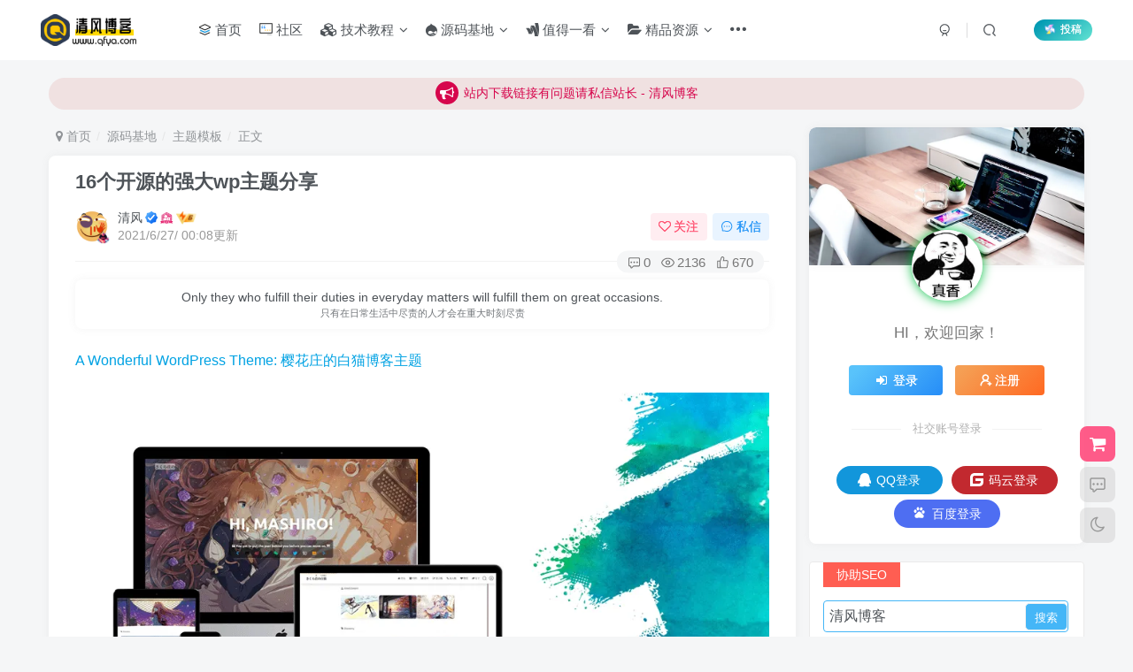

--- FILE ---
content_type: text/html; charset=UTF-8
request_url: https://www.qfya.com/946.html
body_size: 29113
content:
<!DOCTYPE HTML>
<html lang="zh-CN">
<head>
	<meta charset="UTF-8">
	<link rel="dns-prefetch" href="//apps.bdimg.com">
	<meta http-equiv="X-UA-Compatible" content="IE=edge,chrome=1">
	<meta name="viewport" content="width=device-width, initial-scale=1.0, user-scalable=0, minimum-scale=1.0, maximum-scale=0.0, viewport-fit=cover">
	<meta http-equiv="Cache-Control" content="no-transform" />
	<meta http-equiv="Cache-Control" content="no-siteapp" />
	<meta name='robots' content='max-image-preview:large' />
<title>16个开源的强大wp主题分享-清风博客</title><meta name="keywords" content="wp,分享,开源,强大,主题模板,热门源码">
<meta name="description" content="A Wonderful WordPress Theme: 樱花庄的白猫博客主题 WordPress二次元简约个人博客主题by江程训 Argon – 一个轻盈、简洁的 WordPress 主题 Origami | 一个拥有许多强大功能，简洁，轻快的WordPress主题 一款开源wordpress主题 smarty_hankin主题 L-Talk，一款免费样式简洁精美，适用于开发者于设计师的word">
<link rel="canonical" href="https://www.qfya.com/946.html" />
<link rel='stylesheet' id='wp-block-library-css' href='https://www.qfya.com/wp-includes/css/dist/block-library/style.min.css?ver=6.1.1' type='text/css' media='all' />
<link rel='stylesheet' id='classic-theme-styles-css' href='https://www.qfya.com/wp-includes/css/classic-themes.min.css?ver=1' type='text/css' media='all' />
<style id='global-styles-inline-css' type='text/css'>
body{--wp--preset--color--black: #000000;--wp--preset--color--cyan-bluish-gray: #abb8c3;--wp--preset--color--white: #ffffff;--wp--preset--color--pale-pink: #f78da7;--wp--preset--color--vivid-red: #cf2e2e;--wp--preset--color--luminous-vivid-orange: #ff6900;--wp--preset--color--luminous-vivid-amber: #fcb900;--wp--preset--color--light-green-cyan: #7bdcb5;--wp--preset--color--vivid-green-cyan: #00d084;--wp--preset--color--pale-cyan-blue: #8ed1fc;--wp--preset--color--vivid-cyan-blue: #0693e3;--wp--preset--color--vivid-purple: #9b51e0;--wp--preset--gradient--vivid-cyan-blue-to-vivid-purple: linear-gradient(135deg,rgba(6,147,227,1) 0%,rgb(155,81,224) 100%);--wp--preset--gradient--light-green-cyan-to-vivid-green-cyan: linear-gradient(135deg,rgb(122,220,180) 0%,rgb(0,208,130) 100%);--wp--preset--gradient--luminous-vivid-amber-to-luminous-vivid-orange: linear-gradient(135deg,rgba(252,185,0,1) 0%,rgba(255,105,0,1) 100%);--wp--preset--gradient--luminous-vivid-orange-to-vivid-red: linear-gradient(135deg,rgba(255,105,0,1) 0%,rgb(207,46,46) 100%);--wp--preset--gradient--very-light-gray-to-cyan-bluish-gray: linear-gradient(135deg,rgb(238,238,238) 0%,rgb(169,184,195) 100%);--wp--preset--gradient--cool-to-warm-spectrum: linear-gradient(135deg,rgb(74,234,220) 0%,rgb(151,120,209) 20%,rgb(207,42,186) 40%,rgb(238,44,130) 60%,rgb(251,105,98) 80%,rgb(254,248,76) 100%);--wp--preset--gradient--blush-light-purple: linear-gradient(135deg,rgb(255,206,236) 0%,rgb(152,150,240) 100%);--wp--preset--gradient--blush-bordeaux: linear-gradient(135deg,rgb(254,205,165) 0%,rgb(254,45,45) 50%,rgb(107,0,62) 100%);--wp--preset--gradient--luminous-dusk: linear-gradient(135deg,rgb(255,203,112) 0%,rgb(199,81,192) 50%,rgb(65,88,208) 100%);--wp--preset--gradient--pale-ocean: linear-gradient(135deg,rgb(255,245,203) 0%,rgb(182,227,212) 50%,rgb(51,167,181) 100%);--wp--preset--gradient--electric-grass: linear-gradient(135deg,rgb(202,248,128) 0%,rgb(113,206,126) 100%);--wp--preset--gradient--midnight: linear-gradient(135deg,rgb(2,3,129) 0%,rgb(40,116,252) 100%);--wp--preset--duotone--dark-grayscale: url('#wp-duotone-dark-grayscale');--wp--preset--duotone--grayscale: url('#wp-duotone-grayscale');--wp--preset--duotone--purple-yellow: url('#wp-duotone-purple-yellow');--wp--preset--duotone--blue-red: url('#wp-duotone-blue-red');--wp--preset--duotone--midnight: url('#wp-duotone-midnight');--wp--preset--duotone--magenta-yellow: url('#wp-duotone-magenta-yellow');--wp--preset--duotone--purple-green: url('#wp-duotone-purple-green');--wp--preset--duotone--blue-orange: url('#wp-duotone-blue-orange');--wp--preset--font-size--small: 13px;--wp--preset--font-size--medium: 20px;--wp--preset--font-size--large: 36px;--wp--preset--font-size--x-large: 42px;--wp--preset--spacing--20: 0.44rem;--wp--preset--spacing--30: 0.67rem;--wp--preset--spacing--40: 1rem;--wp--preset--spacing--50: 1.5rem;--wp--preset--spacing--60: 2.25rem;--wp--preset--spacing--70: 3.38rem;--wp--preset--spacing--80: 5.06rem;}:where(.is-layout-flex){gap: 0.5em;}body .is-layout-flow > .alignleft{float: left;margin-inline-start: 0;margin-inline-end: 2em;}body .is-layout-flow > .alignright{float: right;margin-inline-start: 2em;margin-inline-end: 0;}body .is-layout-flow > .aligncenter{margin-left: auto !important;margin-right: auto !important;}body .is-layout-constrained > .alignleft{float: left;margin-inline-start: 0;margin-inline-end: 2em;}body .is-layout-constrained > .alignright{float: right;margin-inline-start: 2em;margin-inline-end: 0;}body .is-layout-constrained > .aligncenter{margin-left: auto !important;margin-right: auto !important;}body .is-layout-constrained > :where(:not(.alignleft):not(.alignright):not(.alignfull)){max-width: var(--wp--style--global--content-size);margin-left: auto !important;margin-right: auto !important;}body .is-layout-constrained > .alignwide{max-width: var(--wp--style--global--wide-size);}body .is-layout-flex{display: flex;}body .is-layout-flex{flex-wrap: wrap;align-items: center;}body .is-layout-flex > *{margin: 0;}:where(.wp-block-columns.is-layout-flex){gap: 2em;}.has-black-color{color: var(--wp--preset--color--black) !important;}.has-cyan-bluish-gray-color{color: var(--wp--preset--color--cyan-bluish-gray) !important;}.has-white-color{color: var(--wp--preset--color--white) !important;}.has-pale-pink-color{color: var(--wp--preset--color--pale-pink) !important;}.has-vivid-red-color{color: var(--wp--preset--color--vivid-red) !important;}.has-luminous-vivid-orange-color{color: var(--wp--preset--color--luminous-vivid-orange) !important;}.has-luminous-vivid-amber-color{color: var(--wp--preset--color--luminous-vivid-amber) !important;}.has-light-green-cyan-color{color: var(--wp--preset--color--light-green-cyan) !important;}.has-vivid-green-cyan-color{color: var(--wp--preset--color--vivid-green-cyan) !important;}.has-pale-cyan-blue-color{color: var(--wp--preset--color--pale-cyan-blue) !important;}.has-vivid-cyan-blue-color{color: var(--wp--preset--color--vivid-cyan-blue) !important;}.has-vivid-purple-color{color: var(--wp--preset--color--vivid-purple) !important;}.has-black-background-color{background-color: var(--wp--preset--color--black) !important;}.has-cyan-bluish-gray-background-color{background-color: var(--wp--preset--color--cyan-bluish-gray) !important;}.has-white-background-color{background-color: var(--wp--preset--color--white) !important;}.has-pale-pink-background-color{background-color: var(--wp--preset--color--pale-pink) !important;}.has-vivid-red-background-color{background-color: var(--wp--preset--color--vivid-red) !important;}.has-luminous-vivid-orange-background-color{background-color: var(--wp--preset--color--luminous-vivid-orange) !important;}.has-luminous-vivid-amber-background-color{background-color: var(--wp--preset--color--luminous-vivid-amber) !important;}.has-light-green-cyan-background-color{background-color: var(--wp--preset--color--light-green-cyan) !important;}.has-vivid-green-cyan-background-color{background-color: var(--wp--preset--color--vivid-green-cyan) !important;}.has-pale-cyan-blue-background-color{background-color: var(--wp--preset--color--pale-cyan-blue) !important;}.has-vivid-cyan-blue-background-color{background-color: var(--wp--preset--color--vivid-cyan-blue) !important;}.has-vivid-purple-background-color{background-color: var(--wp--preset--color--vivid-purple) !important;}.has-black-border-color{border-color: var(--wp--preset--color--black) !important;}.has-cyan-bluish-gray-border-color{border-color: var(--wp--preset--color--cyan-bluish-gray) !important;}.has-white-border-color{border-color: var(--wp--preset--color--white) !important;}.has-pale-pink-border-color{border-color: var(--wp--preset--color--pale-pink) !important;}.has-vivid-red-border-color{border-color: var(--wp--preset--color--vivid-red) !important;}.has-luminous-vivid-orange-border-color{border-color: var(--wp--preset--color--luminous-vivid-orange) !important;}.has-luminous-vivid-amber-border-color{border-color: var(--wp--preset--color--luminous-vivid-amber) !important;}.has-light-green-cyan-border-color{border-color: var(--wp--preset--color--light-green-cyan) !important;}.has-vivid-green-cyan-border-color{border-color: var(--wp--preset--color--vivid-green-cyan) !important;}.has-pale-cyan-blue-border-color{border-color: var(--wp--preset--color--pale-cyan-blue) !important;}.has-vivid-cyan-blue-border-color{border-color: var(--wp--preset--color--vivid-cyan-blue) !important;}.has-vivid-purple-border-color{border-color: var(--wp--preset--color--vivid-purple) !important;}.has-vivid-cyan-blue-to-vivid-purple-gradient-background{background: var(--wp--preset--gradient--vivid-cyan-blue-to-vivid-purple) !important;}.has-light-green-cyan-to-vivid-green-cyan-gradient-background{background: var(--wp--preset--gradient--light-green-cyan-to-vivid-green-cyan) !important;}.has-luminous-vivid-amber-to-luminous-vivid-orange-gradient-background{background: var(--wp--preset--gradient--luminous-vivid-amber-to-luminous-vivid-orange) !important;}.has-luminous-vivid-orange-to-vivid-red-gradient-background{background: var(--wp--preset--gradient--luminous-vivid-orange-to-vivid-red) !important;}.has-very-light-gray-to-cyan-bluish-gray-gradient-background{background: var(--wp--preset--gradient--very-light-gray-to-cyan-bluish-gray) !important;}.has-cool-to-warm-spectrum-gradient-background{background: var(--wp--preset--gradient--cool-to-warm-spectrum) !important;}.has-blush-light-purple-gradient-background{background: var(--wp--preset--gradient--blush-light-purple) !important;}.has-blush-bordeaux-gradient-background{background: var(--wp--preset--gradient--blush-bordeaux) !important;}.has-luminous-dusk-gradient-background{background: var(--wp--preset--gradient--luminous-dusk) !important;}.has-pale-ocean-gradient-background{background: var(--wp--preset--gradient--pale-ocean) !important;}.has-electric-grass-gradient-background{background: var(--wp--preset--gradient--electric-grass) !important;}.has-midnight-gradient-background{background: var(--wp--preset--gradient--midnight) !important;}.has-small-font-size{font-size: var(--wp--preset--font-size--small) !important;}.has-medium-font-size{font-size: var(--wp--preset--font-size--medium) !important;}.has-large-font-size{font-size: var(--wp--preset--font-size--large) !important;}.has-x-large-font-size{font-size: var(--wp--preset--font-size--x-large) !important;}
.wp-block-navigation a:where(:not(.wp-element-button)){color: inherit;}
:where(.wp-block-columns.is-layout-flex){gap: 2em;}
.wp-block-pullquote{font-size: 1.5em;line-height: 1.6;}
</style>
<link rel='stylesheet' id='_bootstrap-css' href='https://www.qfya.com/wp-content/themes/zibll/css/bootstrap.min.css?ver=7.8' type='text/css' media='all' />
<link rel='stylesheet' id='_fontawesome-css' href='https://www.qfya.com/wp-content/themes/zibll/css/font-awesome.min.css?ver=7.8' type='text/css' media='all' />
<link rel='stylesheet' id='_main-css' href='https://www.qfya.com/wp-content/themes/zibll/css/main.min.css?ver=7.8' type='text/css' media='all' />
<link rel='stylesheet' id='_forums-css' href='https://www.qfya.com/wp-content/themes/zibll/inc/functions/bbs/assets/css/main.min.css?ver=7.8' type='text/css' media='all' />
<script type='text/javascript' src='https://www.qfya.com/wp-content/themes/zibll/js/libs/jquery.min.js?ver=7.8' id='jquery-js'></script>
<script charset="UTF-8" id="LA_COLLECT" src="//sdk.51.la/js-sdk-pro.min.js"></script>
                <script>LA.init({id: "JeeiWX5cSYw07j9k",ck: "JeeiWX5cSYw07j9k"})</script><link rel='shortcut icon' href='https://www.qfya.com/favicon.ico'><link rel='icon' href='https://www.qfya.com/favicon.ico'><link rel='apple-touch-icon-precomposed' href='https://oss.qfya.com/wp-content/uploads/2022/03/20220312181338486.png'><meta name='msapplication-TileImage' content='https://oss.qfya.com/wp-content/uploads/2022/03/20220312181338486.png'><style>body{--theme-color:#00a2e3;--focus-shadow-color:rgba(0,162,227,.4);--focus-color-opacity1:rgba(0,162,227,.1);--mian-max-width:1200px;}/**logo扫光**/
.navbar-brand{position:relative;overflow:hidden;margin: 0px 0 0 0px;}.navbar-brand:before{content:""; position: absolute; left: -665px; top: -460px; width: 200px; height: 15px; background-color: rgba(255,255,255,.5); -webkit-transform: rotate(-45deg); -moz-transform: rotate(-45deg); -ms-transform: rotate(-45deg); -o-transform: rotate(-45deg); transform: rotate(-45deg); -webkit-animation: searchLights 6s ease-in 0s infinite; -o-animation: searchLights 6s ease-in 0s infinite; animation: searchLights 6s ease-in 0s infinite;}@-moz-keyframes searchLights{50%{left: -100px; top: 0;} 65%{left: 120px; top: 100px;}}@keyframes searchLights{40%{left: -100px; top: 0;} 60%{left: 120px; top: 100px;} 80%{left: -100px; top: 0px;}}
/*头像呼吸光环和鼠标悬停旋转放大*/
.avatar{border-radius: 50%; animation: light 4s ease-in-out infinite; transition: 0.5s;}.avatar:hover{transform: scale(1.15) rotate(720deg);}@keyframes light{0%{box-shadow: 0 0 4px #f00;} 25%{box-shadow: 0 0 16px #0f0;} 50%{box-shadow: 0 0 4px #00f;} 75%{box-shadow: 0 0 16px #0f0;} 100%{box-shadow: 0 0 4px #f00;}}
/**首页文章列表悬停上浮**/
@media screen and (min-width: 980px){.tab-content .posts-item:not(article){transition: all 0.3s;}.tab-content .posts-item:not(article):hover{transform: translateY(-10px); box-shadow: 0 8px 10px rgba(255, 112, 173, 0.35);}}
/**评论背景图**/
textarea#comment {background-color:transparent;background:linear-gradient(rgba(0, 0, 0, 0.05), rgba(0, 0, 0, 0.05)),url(https://oss.qfya.com/wp-content/uploads/2021/04/pinglun.png) right 10px bottom 10px no-repeat;-moz-transition:ease-in-out 0.45s;-webkit-transition:ease-in-out 0.45s;-o-transition:ease-in-out 0.45s;-ms-transition:ease-in-out 0.45s;transition:ease-in-out 0.45s;}
textarea#comment:focus {background-position-y:789px;-moz-transition:ease-in-out 0.45s;-webkit-transition:ease-in-out 0.45s;-o-transition:ease-in-out 0.45s;-ms-transition:ease-in-out 0.45s;transition:ease-in-out 0.45s;}
/**统计小模块**/
.widget_Websitestat h3{font-weight:700;}.widgest-boys{overflow:hidden;}.widgest-boys .widgest-bg{margin: 4px; background-size: cover; background-repeat: no-repeat; background-position: center center; cursor: pointer; border-radius: 8px;}.widgest-boys .widgest-main{align-items: center; place-content: flex-start space-around; display: flex;}.widgest-boys .widgest-meat{display: block; margin-block-start: 1em; margin-block-end: 1em; margin-inline-start: 0px; margin-inline-end: 0px; color: rgb(255, 255, 255); font-weight: 700 !important; line-height: 1.5 !important;}.widgest-bg:not(article){transition: all 0.3s;}.widgest-bg:not(article):hover{transform: translateX(-10px);}
/**图片路径设置**/
.widgest-bg1{background-image: linear-gradient(rgba(0, 0, 0, 0.2), rgba(0, 0, 0, 0.2)),url(https://oss.qfya.com/wp-content/uploads/2022/03/20220323004326107.png);}
.widgest-bg2{background-image: linear-gradient(rgba(0, 0, 0, 0.2), rgba(0, 0, 0, 0.2)),url(https://oss.qfya.com/wp-content/uploads/2022/03/20220323004327760.png);}
.widgest-bg3{background-image: linear-gradient(rgba(0, 0, 0, 0.2), rgba(0, 0, 0, 0.2)),url(https://oss.qfya.com/wp-content/uploads/2022/03/20220323004318458.png);}
.widgest-bg4{background-image: linear-gradient(rgba(0, 0, 0, 0.2), rgba(0, 0, 0, 0.2)),url(https://oss.qfya.com/wp-content/uploads/2022/03/20220323004319283.png);}
.widgest-bg5{background-image: linear-gradient(rgba(0, 0, 0, 0.2), rgba(0, 0, 0, 0.2)),url(https://oss.qfya.com/wp-content/uploads/2022/03/20220323004320891.png);}
.widgest-bg6{background-image: linear-gradient(rgba(0, 0, 0, 0.2), rgba(0, 0, 0, 0.2)),url(https://oss.qfya.com/wp-content/uploads/2022/03/20220323004321496.png);}
.widgest-bg7{background-image: linear-gradient(rgba(0, 0, 0, 0.2), rgba(0, 0, 0, 0.2)),url(https://oss.qfya.com/wp-content/uploads/2022/03/20220323004322920.png);}
.widgest-bg8{background-image: linear-gradient(rgba(0, 0, 0, 0.2), rgba(0, 0, 0, 0.2)),url(https://oss.qfya.com/wp-content/uploads/2022/03/20220323004323989.png);}
.widgest-bg9{background-image: linear-gradient(rgba(0, 0, 0, 0.2), rgba(0, 0, 0, 0.2)),url(https://oss.qfya.com/wp-content/uploads/2022/03/20220323004324584.gif);}
.widgest-bg10{background-image: linear-gradient(rgba(0, 0, 0, 0.2), rgba(0, 0, 0, 0.2)),url(https://oss.qfya.com/wp-content/uploads/2022/03/20220323004325410.gif);}
.widgest-bg11{background-image: linear-gradient(rgba(0, 0, 0, 0.2), rgba(0, 0, 0, 0.2)),url(https://oss.qfya.com/wp-content/uploads/2022/03/20220323004326470.gif);}
/**百度一下**/
.searchs{background-color:#fff;border:1px solid #eaeaea;padding:15px;overflow:hidden;transition:all 0.3s;border-radius:4px;position:relative;margin:0px 0px 15px 0px;}.mip-layout-container,.mip-layout-fixed-height{margin:0px 0px 0px 0px;display:block;position:relative;}mip-form form{position:relative;}.searchs input[type="text"]{border:#45B6F7 1px solid;border-radius:4px;width:calc( 100% - 2px );}mip-form input[type='text'],mip-form input[type='input'],mip-form input[type='datetime'],mip-form input[type='email'],mip-form input[type='number'],mip-form input[type='tel'],mip-form input[type='url']{padding-right:30px;}.searchs input{outline:none;}mip-form input,mip-form textarea,mip-form select{border:1px solid #f1f1f1;padding:6px;display:block;box-sizing:border-box;-webkit-box-sizing:border-box;resize:none;font-size:16px;}mip-form div{display:none;color:#ec1f5c;font-size:12px;text-align:left;padding:0 10% 0 3%;}.searchs input[type="submit"]{position:absolute;right:2px;top:2px;background-color:#45B6F7;color:#fff;font-size:13px;margin:1px;height:31px;line-height:31px;padding:0 10px;font-family:"å¾®è½¯é›…é»‘";}mip-form input[type='submit']{border:1px solid #f1f1f1;border-radius:5px;color:#333;background-color:#d8d7d7;}.searchs input{outline:none;}.tit{background-color:#FF5E52;position:relative;top:-15px;display:inline-block;color:#fff;padding:4px 15px;font-size:14px;}.tit strong{font-weight:normal;}.tit{background-color:#FF5E52;position:relative;top:-15px;display:inline-block;color:#fff;padding:4px 15px;font-size:14px;}
/**过期文章提示样式**/
.article-timeout{position:relative; border-radius: 8px; position: relative; margin-bottom: 25px; padding: 10px; background-color: var(--body-bg-color);}
/**文章随机彩色标签**/
.article-tags{margin-bottom: 10px}.article-tags a{padding: 4px 10px;background-color: #19B5FE;color: white;font-size: 12px;line-height: 16px;font-weight: 400;margin: 0 5px 5px 0;border-radius: 2px;display: inline-block}.article-tags a:nth-child(5n){background-color: #4A4A4A;color: #FFF}.article-tags a:nth-child(5n+1){background-color: #ff5e5c;color: #FFF}.article-tags a:nth-child(5n+2){background-color: #ffbb50;color: #FFF}.article-tags a:nth-child(5n+3){background-color: #1ac756;color: #FFF}.article-tags a:nth-child(5n+4){background-color: #19B5FE;color: #FFF}.article-tags a:hover{background-color: #1B1B1B;color: #FFF}
/**下载样式CSS**/
.download-article{padding:0 10px;}.download-demo{margin:10px 0;border:1px dashed red;border-radius:5px;}.download-wiui{padding:5px;display:flex;justify-content:center;align-items:center;}.download-sty{text-align:center;height:100%;}.download-sty p{font-size:15px !important;text-align:center;margin:0;}.download-sty img{width:140px;height:100%;}.download-theme-box{margin-bottom:20px;display:inline-flex;flex-direction:row;align-items:center;}.download-right{margin-left:20px;}.download-file-name{font-size:20px;}
/*常-用-语样式*/
.wiiuii-words-li{margin:5px auto;padding:5px;background:var(--body-bg-color);border-radius:var(--main-radius)}
.wiiuii-words-li:hover{background:var(--float-btn-bg)}
/*首页评论*/
.comment-mini-lists>div.posts-mini{border: 1px dashed #999999;border-radius: 10px;margin-top: 10px;}
.enlighter-default .enlighter{max-height:400px;overflow-y:auto !important;}.posts-item .item-heading>a {font-weight: bold;color: unset;}@media (max-width:640px) {
		.meta-right .meta-view{
			display: unset !important;
		}
	}</style>
<!--HEADER_CODE_START-->
<!---强制https -->
<meta http-equiv="Content-Security-Policy" content="upgrade-insecure-requests">
<!---网站固定logo -->
<meta itemprop="image" content="https://oss.qfya.com/favicon.ico" />

<!--HEADER_CODE_END-->
<meta name='apple-mobile-web-app-title' content='清风博客'><!--[if IE]><script src="https://www.qfya.com/wp-content/themes/zibll/js/libs/html5.min.js"></script><![endif]-->	</head>
<body class="post-template-default single single-post postid-946 single-format-standard white-theme nav-fixed site-layout-2">
		<div style="position: fixed;z-index: -999;left: -5000%;"><img src="https://oss.qfya.com/wp-content/uploads/2021/06/26-3xy7CoP6sm3lVJRl.png" alt="16个开源的强大wp主题分享-清风博客"></div>	    <header class="header header-layout-1">
        <nav class="navbar navbar-top center">
            <div class="container-fluid container-header">
                <div class="navbar-header">
			<div class="navbar-brand"><a class="navbar-logo" href="https://www.qfya.com"><img src="https://oss.qfya.com/wp-content/uploads/2022/02/20220210024511936.png" switch-src="https://oss.qfya.com/wp-content/uploads/2022/02/20220220150340716.png" alt="清风博客 - 清风科技,资源网,技术网,源码网,线报网,导航网,美图网" >
			</a></div>
			<button type="button" data-toggle-class="mobile-navbar-show" data-target="body" class="navbar-toggle"><i class="em12 css-icon i-menu"><i></i></i></button><a class="main-search-btn navbar-toggle" href="javascript:;"><svg class="icon" aria-hidden="true"><use xlink:href="#icon-search"></use></svg></a>
		</div>                <div class="collapse navbar-collapse">
                    <ul class="nav navbar-nav"><li id="menu-item-402" class="menu-item menu-item-type-custom menu-item-object-custom menu-item-home menu-item-402"><a href="https://www.qfya.com/"><svg class="icon" aria-hidden="true"><use xlink:href="#icon-fenlei1-copy"></use></svg> 首页</a></li>
<li id="menu-item-2990" class="menu-item menu-item-type-custom menu-item-object-custom menu-item-2990"><a href="https://www.qfya.com/forums"><svg class="icon" aria-hidden="true"><use xlink:href="#icon-luntan"></use></svg> 社区</a></li>
<li id="menu-item-14" class="menu-item menu-item-type-taxonomy menu-item-object-category menu-item-has-children menu-item-14"><a href="https://www.qfya.com/course"><i class="fa fa-cubes" aria-hidden="true"></i> 技术教程</a>
<ul class="sub-menu">
	<li id="menu-item-16" class="menu-item menu-item-type-taxonomy menu-item-object-category menu-item-16"><a href="https://www.qfya.com/course/study">经验教程</a></li>
	<li id="menu-item-15" class="menu-item menu-item-type-taxonomy menu-item-object-category menu-item-15"><a href="https://www.qfya.com/course/wordpress">WP教程</a></li>
</ul>
</li>
<li id="menu-item-17" class="menu-item menu-item-type-taxonomy menu-item-object-category current-post-ancestor menu-item-has-children menu-item-17"><a href="https://www.qfya.com/soundcode"><i class="fa fa-drupal" aria-hidden="true"></i> 源码基地</a>
<ul class="sub-menu">
	<li id="menu-item-19" class="menu-item menu-item-type-taxonomy menu-item-object-category current-post-ancestor current-menu-parent current-post-parent menu-item-19"><a href="https://www.qfya.com/soundcode/hotym">热门源码</a></li>
	<li id="menu-item-18" class="menu-item menu-item-type-taxonomy menu-item-object-category current-post-ancestor current-menu-parent current-post-parent menu-item-18"><a href="https://www.qfya.com/soundcode/zhutimb">主题模板</a></li>
</ul>
</li>
<li id="menu-item-2603" class="menu-item menu-item-type-taxonomy menu-item-object-category menu-item-has-children menu-item-2603"><a href="https://www.qfya.com/internet_news"><i class="fa fa-google-wallet" aria-hidden="true"></i> 值得一看</a>
<ul class="sub-menu">
	<li id="menu-item-2606" class="menu-item menu-item-type-taxonomy menu-item-object-category menu-item-2606"><a href="https://www.qfya.com/internet_news/news">网络新闻</a></li>
	<li id="menu-item-2605" class="menu-item menu-item-type-taxonomy menu-item-object-category menu-item-2605"><a href="https://www.qfya.com/internet_news/information">活动线报</a></li>
	<li id="menu-item-2604" class="menu-item menu-item-type-taxonomy menu-item-object-category menu-item-2604"><a href="https://www.qfya.com/internet_news/website">优秀站点</a></li>
	<li id="menu-item-2607" class="menu-item menu-item-type-taxonomy menu-item-object-category menu-item-2607"><a href="https://www.qfya.com/internet_news/expose">骗子曝光</a></li>
</ul>
</li>
<li id="menu-item-28" class="menu-item menu-item-type-taxonomy menu-item-object-category menu-item-has-children menu-item-28"><a href="https://www.qfya.com/resources"><i class="fa fa-folder-open" aria-hidden="true"></i> 精品资源</a>
<ul class="sub-menu">
	<li id="menu-item-29" class="menu-item menu-item-type-taxonomy menu-item-object-category menu-item-29"><a href="https://www.qfya.com/resources/appapk">手机软件</a></li>
	<li id="menu-item-30" class="menu-item menu-item-type-taxonomy menu-item-object-category menu-item-30"><a href="https://www.qfya.com/resources/pcrj">电脑软件</a></li>
	<li id="menu-item-2652" class="menu-item menu-item-type-taxonomy menu-item-object-category menu-item-2652"><a href="https://www.qfya.com/resources/videos">视频资源</a></li>
	<li id="menu-item-27" class="menu-item menu-item-type-taxonomy menu-item-object-category menu-item-27"><a href="https://www.qfya.com/resources/material">PSD/字体</a></li>
</ul>
</li>
<li id="menu-item-4652" class="menu-item menu-item-type-taxonomy menu-item-object-category menu-item-has-children menu-item-4652"><a href="https://www.qfya.com/picture"><i class="fa fa-file" aria-hidden="true"></i> 文案美图</a>
<ul class="sub-menu">
	<li id="menu-item-4653" class="menu-item menu-item-type-taxonomy menu-item-object-category menu-item-4653"><a href="https://www.qfya.com/picture/lsp">LSP专栏</a></li>
</ul>
</li>
<li id="menu-item-33" class="menu-item menu-item-type-custom menu-item-object-custom menu-item-has-children menu-item-33"><a href="#"><i class="fa fa-github-alt" aria-hidden="true"></i> 旗下站点</a>
<ul class="sub-menu">
	<li id="menu-item-3612" class="menu-item menu-item-type-custom menu-item-object-custom menu-item-3612"><a href="https://tool.qfya.com/">清风工具箱</a></li>
	<li id="menu-item-3536" class="menu-item menu-item-type-custom menu-item-object-custom menu-item-3536"><a href="https://app.qfya.com/">清风官网</a></li>
	<li id="menu-item-3538" class="menu-item menu-item-type-custom menu-item-object-custom menu-item-3538"><a href="https://pan.qfya.com/">清风网盘</a></li>
</ul>
</li>
</ul><div class="navbar-form navbar-right hide show-nav-but" style="margin-right:-10px;"><a data-toggle-class data-target=".nav.navbar-nav" href="javascript:;" class="but"><svg class="" aria-hidden="true" data-viewBox="0 0 1024 1024" viewBox="0 0 1024 1024"><use xlink:href="#icon-menu_2"></use></svg></a></div><div class="navbar-form navbar-right navbar-but"><span class="newadd-btns hover-show but nowave jb-cyan radius">
                    <svg class="icon fa-spin" aria-hidden="true"><use xlink:href="#icon-fengche1"></use></svg> 投稿
                    <div class="hover-show-con dropdown-menu drop-newadd"><a rel="nofollow" class="btn-newadd" href="https://www.qfya.com/newposts"><icon class="jb-green"><i class="fa fa-pencil-square"></i></icon><text>发布文章</text></a><a rel="nofollow" class="btn-newadd" href="https://www.qfya.com/posts-edit"><icon class="jb-blue"><svg class="icon" aria-hidden="true"><use xlink:href="#icon-posts"></use></svg></icon><text>发布帖子</text></a></div>
                </span></div><div class="navbar-form navbar-right">
					<ul class="list-inline splitters relative">
						<li><a href="javascript:;" class="btn signin-loader"><svg class="icon" aria-hidden="true" data-viewBox="50 0 924 924" viewBox="50 0 924 924"><use xlink:href="#icon-user"></use></svg></a>
							<ul class="sub-menu">
							<div class="padding-10"><div class="sub-user-box"><div class="text-center"><div><a class="em09 signin-loader but jb-red radius4 payvip-icon btn-block mt10" href="javascript:;"><svg class="em12 mr10" aria-hidden="true" data-viewBox="0 0 1024 1024" viewBox="0 0 1024 1024"><use xlink:href="#icon-vip_1"></use></svg>开通会员 尊享会员权益</a></div><div class="flex jsa header-user-href"><a href="javascript:;" class="signin-loader"><div class="badg mb6 toggle-radius c-blue"><svg class="icon" aria-hidden="true" data-viewBox="50 0 924 924" viewBox="50 0 924 924"><use xlink:href="#icon-user"></use></svg></div><div class="c-blue">登录</div></a><a href="javascript:;" class="signup-loader"><div class="badg mb6 toggle-radius c-green"><svg class="icon" aria-hidden="true"><use xlink:href="#icon-signup"></use></svg></div><div class="c-green">注册</div></a><a target="_blank" rel="nofollow" href="https://www.qfya.com/user-sign?tab=resetpassword&redirect_to=https://www.qfya.com/946.html"><div class="badg mb6 toggle-radius c-purple"><svg class="icon" aria-hidden="true"><use xlink:href="#icon-user_rp"></use></svg></div><div class="c-purple">找回密码</div></a></div></div><p class="social-separator separator muted-3-color em09 mt10">快速登录</p><div class="social_loginbar"><a rel="nofollow" title="QQ登录" href="https://www.qfya.com/oauth/qq?rurl=https%3A%2F%2Fwww.qfya.com%2F946.html" class="social-login-item qq button-lg"><i class="fa fa-qq" aria-hidden="true"></i>QQ登录</a><a rel="nofollow" title="码云登录" href="https://www.qfya.com/oauth/gitee?rurl=https%3A%2F%2Fwww.qfya.com%2F946.html" class="social-login-item gitee button-lg"><svg class="icon" aria-hidden="true"><use xlink:href="#icon-gitee"></use></svg>码云登录</a><a rel="nofollow" title="百度登录" href="https://www.qfya.com/oauth/baidu?rurl=https%3A%2F%2Fwww.qfya.com%2F946.html" class="social-login-item baidu button-lg"><svg class="icon" aria-hidden="true"><use xlink:href="#icon-baidu"></use></svg>百度登录</a></div></div></div>
							</ul>
						</li><li class="relative"><a class="main-search-btn btn nav-search-btn" href="javascript:;"><svg class="icon" aria-hidden="true"><use xlink:href="#icon-search"></use></svg></a></li>
					</ul>
				</div>                </div>
            </div>
        </nav>
    </header>

    <div class="mobile-header">
        <nav mini-touch="mobile-nav" touch-direction="left" class="mobile-navbar visible-xs-block scroll-y mini-scrollbar left">
            <ul class="mobile-menus theme-box"><li class="menu-item menu-item-type-custom menu-item-object-custom menu-item-home menu-item-402"><a href="https://www.qfya.com/"><svg class="icon" aria-hidden="true"><use xlink:href="#icon-fenlei1-copy"></use></svg> 首页</a></li>
<li class="menu-item menu-item-type-custom menu-item-object-custom menu-item-2990"><a href="https://www.qfya.com/forums"><svg class="icon" aria-hidden="true"><use xlink:href="#icon-luntan"></use></svg> 社区</a></li>
<li class="menu-item menu-item-type-taxonomy menu-item-object-category menu-item-has-children menu-item-14"><a href="https://www.qfya.com/course"><i class="fa fa-cubes" aria-hidden="true"></i> 技术教程</a>
<ul class="sub-menu">
	<li class="menu-item menu-item-type-taxonomy menu-item-object-category menu-item-16"><a href="https://www.qfya.com/course/study">经验教程</a></li>
	<li class="menu-item menu-item-type-taxonomy menu-item-object-category menu-item-15"><a href="https://www.qfya.com/course/wordpress">WP教程</a></li>
</ul>
</li>
<li class="menu-item menu-item-type-taxonomy menu-item-object-category current-post-ancestor menu-item-has-children menu-item-17"><a href="https://www.qfya.com/soundcode"><i class="fa fa-drupal" aria-hidden="true"></i> 源码基地</a>
<ul class="sub-menu">
	<li class="menu-item menu-item-type-taxonomy menu-item-object-category current-post-ancestor current-menu-parent current-post-parent menu-item-19"><a href="https://www.qfya.com/soundcode/hotym">热门源码</a></li>
	<li class="menu-item menu-item-type-taxonomy menu-item-object-category current-post-ancestor current-menu-parent current-post-parent menu-item-18"><a href="https://www.qfya.com/soundcode/zhutimb">主题模板</a></li>
</ul>
</li>
<li class="menu-item menu-item-type-taxonomy menu-item-object-category menu-item-has-children menu-item-2603"><a href="https://www.qfya.com/internet_news"><i class="fa fa-google-wallet" aria-hidden="true"></i> 值得一看</a>
<ul class="sub-menu">
	<li class="menu-item menu-item-type-taxonomy menu-item-object-category menu-item-2606"><a href="https://www.qfya.com/internet_news/news">网络新闻</a></li>
	<li class="menu-item menu-item-type-taxonomy menu-item-object-category menu-item-2605"><a href="https://www.qfya.com/internet_news/information">活动线报</a></li>
	<li class="menu-item menu-item-type-taxonomy menu-item-object-category menu-item-2604"><a href="https://www.qfya.com/internet_news/website">优秀站点</a></li>
	<li class="menu-item menu-item-type-taxonomy menu-item-object-category menu-item-2607"><a href="https://www.qfya.com/internet_news/expose">骗子曝光</a></li>
</ul>
</li>
<li class="menu-item menu-item-type-taxonomy menu-item-object-category menu-item-has-children menu-item-28"><a href="https://www.qfya.com/resources"><i class="fa fa-folder-open" aria-hidden="true"></i> 精品资源</a>
<ul class="sub-menu">
	<li class="menu-item menu-item-type-taxonomy menu-item-object-category menu-item-29"><a href="https://www.qfya.com/resources/appapk">手机软件</a></li>
	<li class="menu-item menu-item-type-taxonomy menu-item-object-category menu-item-30"><a href="https://www.qfya.com/resources/pcrj">电脑软件</a></li>
	<li class="menu-item menu-item-type-taxonomy menu-item-object-category menu-item-2652"><a href="https://www.qfya.com/resources/videos">视频资源</a></li>
	<li class="menu-item menu-item-type-taxonomy menu-item-object-category menu-item-27"><a href="https://www.qfya.com/resources/material">PSD/字体</a></li>
</ul>
</li>
<li class="menu-item menu-item-type-taxonomy menu-item-object-category menu-item-has-children menu-item-4652"><a href="https://www.qfya.com/picture"><i class="fa fa-file" aria-hidden="true"></i> 文案美图</a>
<ul class="sub-menu">
	<li class="menu-item menu-item-type-taxonomy menu-item-object-category menu-item-4653"><a href="https://www.qfya.com/picture/lsp">LSP专栏</a></li>
</ul>
</li>
<li class="menu-item menu-item-type-custom menu-item-object-custom menu-item-has-children menu-item-33"><a href="#"><i class="fa fa-github-alt" aria-hidden="true"></i> 旗下站点</a>
<ul class="sub-menu">
	<li class="menu-item menu-item-type-custom menu-item-object-custom menu-item-3612"><a href="https://tool.qfya.com/">清风工具箱</a></li>
	<li class="menu-item menu-item-type-custom menu-item-object-custom menu-item-3536"><a href="https://app.qfya.com/">清风官网</a></li>
	<li class="menu-item menu-item-type-custom menu-item-object-custom menu-item-3538"><a href="https://pan.qfya.com/">清风网盘</a></li>
</ul>
</li>
</ul><div class="sub-user-box"><div class="text-center"><div><a class="em09 signin-loader but jb-red radius4 payvip-icon btn-block mt10" href="javascript:;"><svg class="em12 mr10" aria-hidden="true" data-viewBox="0 0 1024 1024" viewBox="0 0 1024 1024"><use xlink:href="#icon-vip_1"></use></svg>开通会员 尊享会员权益</a></div><div class="flex jsa header-user-href"><a href="javascript:;" class="signin-loader"><div class="badg mb6 toggle-radius c-blue"><svg class="icon" aria-hidden="true" data-viewBox="50 0 924 924" viewBox="50 0 924 924"><use xlink:href="#icon-user"></use></svg></div><div class="c-blue">登录</div></a><a href="javascript:;" class="signup-loader"><div class="badg mb6 toggle-radius c-green"><svg class="icon" aria-hidden="true"><use xlink:href="#icon-signup"></use></svg></div><div class="c-green">注册</div></a><a target="_blank" rel="nofollow" href="https://www.qfya.com/user-sign?tab=resetpassword&redirect_to=https://www.qfya.com/946.html"><div class="badg mb6 toggle-radius c-purple"><svg class="icon" aria-hidden="true"><use xlink:href="#icon-user_rp"></use></svg></div><div class="c-purple">找回密码</div></a></div></div><p class="social-separator separator muted-3-color em09 mt10">快速登录</p><div class="social_loginbar"><a rel="nofollow" title="QQ登录" href="https://www.qfya.com/oauth/qq?rurl=https%3A%2F%2Fwww.qfya.com%2F946.html" class="social-login-item qq button-lg"><i class="fa fa-qq" aria-hidden="true"></i>QQ登录</a><a rel="nofollow" title="码云登录" href="https://www.qfya.com/oauth/gitee?rurl=https%3A%2F%2Fwww.qfya.com%2F946.html" class="social-login-item gitee button-lg"><svg class="icon" aria-hidden="true"><use xlink:href="#icon-gitee"></use></svg>码云登录</a><a rel="nofollow" title="百度登录" href="https://www.qfya.com/oauth/baidu?rurl=https%3A%2F%2Fwww.qfya.com%2F946.html" class="social-login-item baidu button-lg"><svg class="icon" aria-hidden="true"><use xlink:href="#icon-baidu"></use></svg>百度登录</a></div></div><div class="mobile-nav-widget"><div class="theme-box"><div class="box-body notop"><div class="title-theme">站点公告</div></div><div class="box-body posts-mini-lists zib-widget"><div class="posts-mini "><div class="mr10"><div class="item-thumbnail"><a target="_blank" href="https://www.qfya.com/5359.html"><img src="https://oss.qfya.com/wp-content/uploads/2022/01/20220105142149572.gif" data-src="https://oss.qfya.com/wp-content/uploads/2023/02/20230214020330292.png" alt="子比主题前端投稿没有工具栏怎么办？-清风博客" class="lazyload fit-cover radius8"></a></div></div><div class="posts-mini-con flex xx flex1 jsb"><h2 class="item-heading text-ellipsis-2"><span class="badg badg-sm mr3 c-red">1</span><a  target="_blank" href="https://www.qfya.com/5359.html">子比主题前端投稿没有工具栏怎么办？<span class="focus-color"></span></a></h2><div class="item-meta muted-2-color flex jsb ac"><item class="meta-author flex ac"><a href="https://www.qfya.com/author/1"><span class="avatar-mini"><img alt="清风的头像-清风博客" src="https://oss.qfya.com/wp-content/uploads/2021/12/20211227182118665.jpg" data-src="//oss.qfya.com/wp-content/uploads/2022/03/20220331234147333.png" class="lazyload avatar avatar-id-1"><img class="lazyload avatar-badge" src="https://www.qfya.com/wp-content/themes/zibll/img/thumbnail.svg" data-src="https://oss.qfya.com/wp-content/uploads/2021/12/20211227175754954.gif" data-toggle="tooltip" title="VIP会员" alt="VIP会员"></span></a><span class="ml6">2023/2/14/ 02:35</span></item><div class="meta-right"><item class="meta-view"><svg class="icon" aria-hidden="true"><use xlink:href="#icon-view"></use></svg>437</item></div></div></div></div><div class="posts-mini "><div class="mr10"><div class="item-thumbnail"><a target="_blank" href="https://www.qfya.com/4404.html"><img data-thumb="default" src="https://oss.qfya.com/wp-content/uploads/2022/01/20220105142149572.gif" data-src="https://oss.qfya.com/wp-content/uploads/2022/02/20220210025321458.png" alt="2022.6.8公告-清风博客" class="lazyload fit-cover radius8"></a></div></div><div class="posts-mini-con flex xx flex1 jsb"><h2 class="item-heading text-ellipsis-2"><span class="badg badg-sm mr3 c-yellow">2</span><a  target="_blank" href="https://www.qfya.com/4404.html">2022.6.8公告<span class="focus-color"></span></a></h2><div class="item-meta muted-2-color flex jsb ac"><item class="meta-author flex ac"><a href="https://www.qfya.com/author/1"><span class="avatar-mini"><img alt="清风的头像-清风博客" src="https://oss.qfya.com/wp-content/uploads/2021/12/20211227182118665.jpg" data-src="//oss.qfya.com/wp-content/uploads/2022/03/20220331234147333.png" class="lazyload avatar avatar-id-1"><img class="lazyload avatar-badge" src="https://www.qfya.com/wp-content/themes/zibll/img/thumbnail.svg" data-src="https://oss.qfya.com/wp-content/uploads/2021/12/20211227175754954.gif" data-toggle="tooltip" title="VIP会员" alt="VIP会员"></span></a><span class="ml6">2022/6/8/ 15:22</span></item><div class="meta-right"><item class="meta-view"><svg class="icon" aria-hidden="true"><use xlink:href="#icon-view"></use></svg>453</item></div></div></div></div></div></div><div class="theme-box"><div class="yiyan-box main-bg text-center box-body radius8 main-shadow"><div class="yiyan"></div></div></div></div>        </nav>
        <div class="fixed-body" data-toggle-class="mobile-navbar-show" data-target="body"></div>
    </div>
    <div class="container fluid-widget"><div class="theme-box"><div class="swiper-bulletin text-center c-red-2 radius"><div class="new-swiper"  data-interval="5000" data-direction="vertical" data-loop="true" data-autoplay="1">
            <div class="swiper-wrapper"><div class="swiper-slide  notice-slide">
            <a class="text-ellipsis" target="_blank" href="https://www.qfya.com"><div class="relative bulletin-icon mr6"><i class="abs-center fa fa fa-bullhorn"></i></div>站内下载链接有问题请私信站长 - 清风博客</a>
            </div><div class="swiper-slide  notice-slide">
            <a class="text-ellipsis" target="_blank" href="https:/www.qfya.com"><div class="relative bulletin-icon mr6"><i class="abs-center fa fa fa-bullhorn"></i></div>本站正式开启推广，具体查看个人中心。</a>
            </div></div>
            </div></div></div>
	</div><main role="main" class="container">
    <div class="content-wrap">
        <div class="content-layout">
            <ul class="breadcrumb">
		<li><a href="https://www.qfya.com"><i class="fa fa-map-marker"></i> 首页</a></li><li>
		<a href="https://www.qfya.com/soundcode">源码基地</a> </li><li> <a href="https://www.qfya.com/soundcode/zhutimb">主题模板</a> </li><li> 正文</li></ul><article class="article main-bg theme-box box-body radius8 main-shadow"><div class="article-header theme-box clearfix relative"><h1 class="article-title"> <a href="https://www.qfya.com/946.html">16个开源的强大wp主题分享</a></h1><div class="article-avatar"><div class="user-info flex ac article-avatar"><a href="https://www.qfya.com/author/1"><span class="avatar-img"><img alt="清风的头像-清风博客" src="https://oss.qfya.com/wp-content/uploads/2021/12/20211227182118665.jpg" data-src="//oss.qfya.com/wp-content/uploads/2022/03/20220331234147333.png" class="lazyload avatar avatar-id-1"><img class="lazyload avatar-badge" src="https://www.qfya.com/wp-content/themes/zibll/img/thumbnail.svg" data-src="https://oss.qfya.com/wp-content/uploads/2021/12/20211227175754954.gif" data-toggle="tooltip" title="VIP会员" alt="VIP会员"></span></a><div class="user-right flex flex1 ac jsb ml10"><div class="flex1"><name class="flex ac flex1"><a class="display-name text-ellipsis " href="https://www.qfya.com/author/1">清风</a><icon data-toggle="tooltip" title="站长" class="user-auth-icon ml3"><svg class="icon" aria-hidden="true"><use xlink:href="#icon-user-auth"></use></svg></icon><img  class="lazyload ml3 img-icon medal-icon" src="https://www.qfya.com/wp-content/themes/zibll/img/thumbnail-null.svg" data-src="https://www.qfya.com/wp-content/themes/zibll/img//medal/medal-10.svg" data-toggle="tooltip" title="备受瞩目"  alt="徽章-备受瞩目-清风博客"><img  class="lazyload img-icon ml3" src="https://www.qfya.com/wp-content/themes/zibll/img/thumbnail-null.svg" data-src="https://oss.qfya.com/wp-content/uploads/2022/01/20220103132617267.png" data-toggle="tooltip" title="LV6" alt="等级-LV6-清风博客"></name><div class="px12-sm muted-2-color text-ellipsis"><span data-toggle="tooltip" data-placement="bottom" title="2021年06月25日 22:24发布">2021/6/27/ 00:08更新</span></div></div><div class="flex0 user-action"><a href="javascript:;" class="px12-sm ml10 follow but c-red signin-loader" data-pid="1"><count><i class="fa fa-heart-o mr3" aria-hidden="true"></i>关注</count></a><a class="signin-loader ml6 but c-blue px12-sm" href="javascript:;"><svg class="icon" aria-hidden="true"><use xlink:href="#icon-private"></use></svg>私信</a></div></div></div><div class="relative"><i class="line-form-line"></i><div class="flex ac single-metabox abs-right"><div class="post-metas"><item class="meta-comm"><a rel="nofollow" data-toggle="tooltip" title="去评论" href="javascript:(scrollTo('#comments',-50));"><svg class="icon" aria-hidden="true"><use xlink:href="#icon-comment"></use></svg>0</a></item><item class="meta-view"><svg class="icon" aria-hidden="true"><use xlink:href="#icon-view"></use></svg>2136</item><item class="meta-like"><svg class="icon" aria-hidden="true"><use xlink:href="#icon-like"></use></svg>670</item></div><div class="clearfix ml6"></div></div></div></div></div>    <div class="article-content">
        <div class="article-yiyan theme-box text-center radius8 main-shadow yiyan-box"><div data-toggle="tooltip" data-original-title="点击切换一言" class="yiyan"></div></div>                <div data-nav="posts"class="theme-box wp-posts-content">
            
<p><a rel="noreferrer noopener" href="https://www.qfya.com/?golink=aHR0cHM6Ly9naXRodWIuY29tL21hc2hpcm96eC9TYWt1cmE=" target="_blank" data-type="URL" data-id="https://github.com/mashirozx/Sakura">A Wonderful WordPress Theme: 樱花庄的白猫博客主题</a></p>



<figure class="wp-block-image"><img alt="16个开源的强大wp主题分享-清风博客" title="16个开源的强大wp主题分享-清风博客" decoding="async" src="https://www.qfya.com/wp-content/themes/zibll/img/thumbnail-lg.svg" data-src="https://oss.qfya.com/wp-content/uploads/2021/06/26-3xy7CoP6sm3lVJRl.png" alt="image.png" /></figure>



<p><a rel="noreferrer noopener" href="https://www.qfya.com/?golink=aHR0cHM6Ly9naXRodWIuY29tL2NlbnN1amlhbmcvTW9rb3Jl" target="_blank">WordPress二次元简约个人博客主题by江程训</a></p>



<figure class="wp-block-image"><img alt="16个开源的强大wp主题分享-清风博客" title="16个开源的强大wp主题分享-清风博客" decoding="async" src="https://www.qfya.com/wp-content/themes/zibll/img/thumbnail-lg.svg" data-src="https://oss.qfya.com/wp-content/uploads/2021/06/26-ehSmo8hU5LtzcrPS.png" alt="image.png" /></figure>



<p><a rel="noreferrer noopener" href="https://www.qfya.com/?golink=aHR0cHM6Ly9naXRodWIuY29tL3NvbHN0aWNlMjMvYXJnb24tdGhlbWU=" target="_blank">Argon – 一个轻盈、简洁的 WordPress 主题</a></p>



<figure class="wp-block-image"><img alt="16个开源的强大wp主题分享-清风博客" title="16个开源的强大wp主题分享-清风博客" decoding="async" src="https://www.qfya.com/wp-content/themes/zibll/img/thumbnail-lg.svg" data-src="https://oss.qfya.com/wp-content/uploads/2021/06/27-VOAQctIJf8nhW0EI.png" alt="image.png" /></figure>



<p><a rel="noreferrer noopener" href="https://www.qfya.com/?golink=aHR0cHM6Ly9naXRodWIuY29tL3N5ZnhsaW4vb3JpZ2FtaQ==" target="_blank">Origami | 一个拥有许多强大功能，简洁，轻快的WordPress主题</a></p>



<figure class="wp-block-image"><img alt="16个开源的强大wp主题分享-清风博客" title="16个开源的强大wp主题分享-清风博客" decoding="async" src="https://www.qfya.com/wp-content/themes/zibll/img/thumbnail-lg.svg" data-src="https://oss.qfya.com/wp-content/uploads/2021/06/27-ae8ej3VCwVeWh9mh.png" alt="image.png" /></figure>



<p><a rel="noreferrer noopener" href="https://www.qfya.com/?golink=aHR0cHM6Ly9naXRodWIuY29tL2hhbmtpbi1oYW4vc21hcnR5X2hhbmtpbg==" target="_blank">一款开源wordpress主题 smarty_hankin主题</a></p>



<figure class="wp-block-image"><img alt="16个开源的强大wp主题分享-清风博客" title="16个开源的强大wp主题分享-清风博客" decoding="async" src="https://www.qfya.com/wp-content/themes/zibll/img/thumbnail-lg.svg" data-src="https://oss.qfya.com/wp-content/uploads/2021/06/27-a4OAtIyn565gza5f.png" alt="image.png" /></figure>



<p><a rel="noreferrer noopener" href="https://www.qfya.com/?golink=aHR0cHM6Ly9naXRodWIuY29tL2xpbWlsZW8vTC1UYWxr" target="_blank">L-Talk，一款免费样式简洁精美，适用于开发者于设计师的wordpress主题</a></p>



<figure class="wp-block-image"><img alt="16个开源的强大wp主题分享-清风博客" title="16个开源的强大wp主题分享-清风博客" decoding="async" src="https://www.qfya.com/wp-content/themes/zibll/img/thumbnail-lg.svg" data-src="https://oss.qfya.com/wp-content/uploads/2021/06/27-4J4CWO2YO5TOdw21.png" alt="image.png" /></figure>



<p><a rel="noreferrer noopener" href="https://www.qfya.com/?golink=aHR0cHM6Ly9naXRodWIuY29tL1Rva2lueC9BZGFtcw==" target="_blank">一组简单轻量级的WordPress主题 Adams</a></p>



<figure class="wp-block-image"><img alt="16个开源的强大wp主题分享-清风博客" title="16个开源的强大wp主题分享-清风博客" decoding="async" src="https://www.qfya.com/wp-content/themes/zibll/img/thumbnail-lg.svg" data-src="https://oss.qfya.com/wp-content/uploads/2021/06/27-ctLZioQh0EUojzz9.png" alt="image.png" /></figure>



<p><a rel="noreferrer noopener" href="https://www.qfya.com/?golink=aHR0cHM6Ly9naXRodWIuY29tL3lxY2hpbGRlL3JlYmlydGg=" target="_blank">简约优雅响应式WordPress主题 Rebirth</a></p>



<figure class="wp-block-image"><img alt="16个开源的强大wp主题分享-清风博客" title="16个开源的强大wp主题分享-清风博客" decoding="async" src="https://www.qfya.com/wp-content/themes/zibll/img/thumbnail-lg.svg" data-src="https://oss.qfya.com/wp-content/uploads/2021/06/27-xd2IzRRLq8rwZLnM.png" alt="image.png" /></figure>



<p><a rel="noreferrer noopener" href="https://www.qfya.com/?golink=aHR0cHM6Ly9naXRodWIuY29tL2theWdiL2Vhc2U=" target="_blank">一个简约的wordpress主题 ease</a></p>



<p> <img decoding="async" src="https://www.qfya.com/wp-content/themes/zibll/img/thumbnail-lg.svg" data-src="https://oss.qfya.com/wp-content/uploads/2021/06/27-EG54BQuq2sLye7EX.png" alt="image.png" ></p>



<p><a rel="noreferrer noopener" href="https://www.qfya.com/?golink=aHR0cHM6Ly9naXRodWIuY29tL3NhcmVzYW0vQXNreQ==" target="_blank">一款WordPress主题 名字Asky 基于 Akina 和 SirenMaseter 主题修改而来</a></p>



<figure class="wp-block-image"><img alt="16个开源的强大wp主题分享-清风博客" title="16个开源的强大wp主题分享-清风博客" decoding="async" src="https://www.qfya.com/wp-content/themes/zibll/img/thumbnail-lg.svg" data-src="https://oss.qfya.com/wp-content/uploads/2021/06/27-JTofiLjVksIv28CG.png" alt="image.png" /></figure>



<p><a rel="noreferrer noopener" href="https://www.qfya.com/?golink=aHR0cHM6Ly9naXRodWIuY29tL1Fpbm1laS9xaW5QcmVzcw==" target="_blank">基于Wordpress 的动漫视频播放主题, 支持直链与解析播放, 美观大气, 适合个人使用</a></p>



<figure class="wp-block-image"><img alt="16个开源的强大wp主题分享-清风博客" title="16个开源的强大wp主题分享-清风博客" decoding="async" src="https://www.qfya.com/wp-content/themes/zibll/img/thumbnail-lg.svg" data-src="https://oss.qfya.com/wp-content/uploads/2021/06/27-Ace6EsUfqHIgDso5.png" alt="image.png" /></figure>



<p><a rel="noreferrer noopener" href="https://www.qfya.com/?golink=aHR0cHM6Ly9naXRodWIuY29tL0xvZWlGeS9EaWFzcG9yYQ==" target="_blank">Diaspora – A WordPress theme</a></p>



<figure class="wp-block-image"><img alt="16个开源的强大wp主题分享-清风博客" title="16个开源的强大wp主题分享-清风博客" decoding="async" src="https://www.qfya.com/wp-content/themes/zibll/img/thumbnail-lg.svg" data-src="https://oss.qfya.com/wp-content/uploads/2021/06/27-V5Cz2hKlN1HoKtiz.png" alt="image.png" /></figure>



<p><a rel="noreferrer noopener" href="https://www.qfya.com/?golink=aHR0cHM6Ly9naXRodWIuY29tL3hiMjAxNi9rcmF0b3MtcGpheA==" target="_blank">可爱的WordPress主题 二次元向WP主题: Kratos-pjax</a></p>



<figure class="wp-block-image"><img alt="16个开源的强大wp主题分享-清风博客" title="16个开源的强大wp主题分享-清风博客" decoding="async" src="https://www.qfya.com/wp-content/themes/zibll/img/thumbnail-lg.svg" data-src="https://oss.qfya.com/wp-content/uploads/2021/06/27-LsANAa0rt4lxiZAQ.png" alt="image.png" /></figure>



<p></p>



<p><a rel="noreferrer noopener" href="https://www.qfya.com/?golink=aHR0cHM6Ly9naXRodWIuY29tL0xpY295L3dvcmRwcmVzcy10aGVtZS1wdW9jaw==" target="_blank">一款基于WordPress开发的高颜值的自适应主题Puock，支持白天与黑夜模式、无刷新加载等</a></p>



<figure class="wp-block-image"><img alt="16个开源的强大wp主题分享-清风博客" title="16个开源的强大wp主题分享-清风博客" decoding="async" src="https://www.qfya.com/wp-content/themes/zibll/img/thumbnail-lg.svg" data-src="https://oss.qfya.com/wp-content/uploads/2021/06/27-53le2b8nTPu2KebF.png" alt="image.png" /></figure>



<p><a rel="noreferrer noopener" href="https://www.qfya.com/?golink=aHR0cHM6Ly9naXRodWIuY29tL3lyY2NvbmRvci9tZHg=" target="_blank">一款轻快、优雅且强大的材料设计风格WordPress主题MDX</a></p>



<figure class="wp-block-image"><img alt="16个开源的强大wp主题分享-清风博客" title="16个开源的强大wp主题分享-清风博客" decoding="async" src="https://www.qfya.com/wp-content/themes/zibll/img/thumbnail-lg.svg" data-src="https://oss.qfya.com/wp-content/uploads/2021/06/27-Lem4Spm7L5HovhHc.png" alt="image.png" /></figure>



<p><a rel="noreferrer noopener" href="https://www.qfya.com/?golink=aHR0cHM6Ly9naXRodWIuY29tL1lzbnYxOTk3L1VaZXJv" target="_blank">UZero主题：一款开源的WordPress双栏主题！</a></p>



<figure class="wp-block-image"><img alt="16个开源的强大wp主题分享-清风博客" title="16个开源的强大wp主题分享-清风博客" decoding="async" src="https://www.qfya.com/wp-content/themes/zibll/img/thumbnail-lg.svg" data-src="https://oss.qfya.com/wp-content/uploads/2021/06/27-Lem4Spm7L5HovhHc.png" alt="image.png" /></figure>
<div class="article-timeout"><strong><i class="fa fa-bell" aria-hidden="true"></i> 温馨提示：</strong>本文最后更新于<code>2021-06-27 00:08:18</code>，某些文章具有时效性，若有错误或已失效，请在下方<a href="#comment">留言</a>或联系<a target="_blank" title="清风#" href="https://t.me/FengGe"><b>清风#</b></a>。</div >                    </div>
        <div class="zib-widget pay-box  order-type-2" id="posts-pay"><div class="flex pay-flexbox"><div class="flex0 relative mr20 hide-sm pay-thumb"><div class="graphic"><img src="https://oss.qfya.com/wp-content/uploads/2022/01/20220105142149572.gif" data-src="https://oss.qfya.com/wp-content/uploads/2021/06/26-3xy7CoP6sm3lVJRl.png" alt="16个开源的强大wp主题分享-清风博客" class="lazyload fit-cover"><div class="abs-center text-center left-bottom"></div></div></div><div class="flex1 flex xx jsb"><dt class="text-ellipsis pay-title">16个开源的强大wp主题分享</dt><div class="mt6 em09 muted-2-color">此内容为免费资源，请登录后查看</div><div class="price-box hide-sm"><div class="price-box"><div class="c-red"><b class="em3x"><span class="pay-mark">Y</span>0</b></div></div></div><div class="text-right mt10"><div class=""><a href="javascript:;" class="but signin-loader padding-lg btn-block jb-blue"><i class="fa fa-sign-in"></i> 登录查看</a></div></div></div></div><div class="pay-tag abs-center"><i class="fa fa-download mr3"></i>免费资源</div></div><div class="em09 muted-3-color"><div><span>©</span> 版权声明</div><div class="posts-copyright"><!--网站声明代码start-->
  
<div>
    
<fieldset style="
        border: 1px dashed #008cff;
        padding: 10px;
        border-radius: 5px;
        line-height: 2em;
        color: #6d6d6d;
      ">
      
<legend align="center" style="
          width: 30%;
          text-align: center;
          background-color: #008cff;
          border-radius: 5px;
         background-image: linear-gradient(to right, #FFCC99, #FF99CC); text-align:center;" "="">
        文章版权声明
      </legend>
      1、本网站名称：
<span style="color: #3333ff">
<span style="color: #FF6666; font-size: 18px">
<strong>清风博客</strong></span></span>
<br>
      2、本站永久网址：
<font color="#FF6666">https://www.qfya.com</font>
<br>
      3、本网站的文章部分内容来源于网络，仅供大家学习与参考，如有侵权，请联系站长进行删除处理。
<br>
      4、本站一切资源不代表本站立场，并不代表本站赞同其观点和对其真实性负责。
<br>
      5、本站一律禁止以任何方式发布或转载任何违法的相关信息，访客发现请向站长举报
<br>
      6、本站资源大多存储在云盘，如发现链接失效，请联系我们我们会第一时间更新。
<br>
7、
<font color="#FF6666">文章版权归作者所有，未经允许请勿转载。
清风博客是为草根站长提供SEO教学、建站知识等核心技术文章分享,本站内所有文章为站长总结以及部分网络资源转载或网友投稿,若有侵权行为,请携带相关证明联系博主</font>
<br>
    </fieldset>
  </div>
  
<!--网站声明代码end--></div></div><div class="text-center theme-box muted-3-color box-body separator em09">THE END</div><div class="theme-box article-tags"><a class="but ml6 radius c-blue" title="查看更多分类文章" href="https://www.qfya.com/soundcode/zhutimb"><i class="fa fa-folder-open-o" aria-hidden="true"></i>主题模板</a><a class="but ml6 radius c-yellow" title="查看更多分类文章" href="https://www.qfya.com/soundcode/hotym"><i class="fa fa-folder-open-o" aria-hidden="true"></i>热门源码</a><br><a href="https://www.qfya.com/tag/%e5%bc%80%e6%ba%90" title="查看此标签更多文章" class="but ml6 radius"># 开源</a><a href="https://www.qfya.com/tag/%e5%88%86%e4%ba%ab" title="查看此标签更多文章" class="but ml6 radius"># 分享</a><a href="https://www.qfya.com/tag/wp" title="查看此标签更多文章" class="but ml6 radius"># wp</a><a href="https://www.qfya.com/tag/%e5%bc%ba%e5%a4%a7" title="查看此标签更多文章" class="but ml6 radius"># 强大</a></div>    </div>
    <div class="text-center muted-3-color box-body em09">文章不错？点个赞呗！</div><div class="text-center post-actions"><a href="javascript:;" data-action="like" class="action action-like" data-pid="946"><svg class="icon" aria-hidden="true"><use xlink:href="#icon-like"></use></svg><text>点赞</text><count>670</count></a><span class="hover-show dropup action action-share">
        <svg class="icon" aria-hidden="true"><use xlink:href="#icon-share"></use></svg><text>分享</text><div class="zib-widget hover-show-con share-button dropdown-menu"><div><a rel="nofollow" class="share-btn qzone"  target="_blank" title="QQ空间" href="https://sns.qzone.qq.com/cgi-bin/qzshare/cgi_qzshare_onekey?url=https://www.qfya.com/946.html&#38;title=16个开源的强大wp主题分享-清风博客&#38;pics=https://oss.qfya.com/wp-content/uploads/2021/06/26-3xy7CoP6sm3lVJRl.png&#38;summary=A Wonderful WordPress Theme: 樱花庄的白猫博客主题 WordPress二次元简约个人博客主题by江程训 Argon – 一个轻盈、简洁的 WordPress 主题 Origami | 一个拥有许多强大功能，简洁，轻快的WordPress主题 一款开源wordpress主题 smarty_hankin主题 L-Talk，一款免费样式简洁精美，适用于开发者于设计师的wordpress主题 一组简单轻量级的WordPress..."><icon><svg class="icon" aria-hidden="true"><use xlink:href="#icon-qzone-color"></use></svg></icon><text>QQ空间<text></a><a rel="nofollow" class="share-btn weibo"  target="_blank" title="微博" href="https://service.weibo.com/share/share.php?url=https://www.qfya.com/946.html&#38;title=16个开源的强大wp主题分享-清风博客&#38;pic=https://oss.qfya.com/wp-content/uploads/2021/06/26-3xy7CoP6sm3lVJRl.png&#38;searchPic=false"><icon><svg class="icon" aria-hidden="true"><use xlink:href="#icon-weibo-color"></use></svg></icon><text>微博<text></a><a rel="nofollow" class="share-btn qq"  target="_blank" title="QQ好友" href="https://connect.qq.com/widget/shareqq/index.html?url=https://www.qfya.com/946.html&#38;title=16个开源的强大wp主题分享-清风博客&#38;pics=https://oss.qfya.com/wp-content/uploads/2021/06/26-3xy7CoP6sm3lVJRl.png&#38;desc=A Wonderful WordPress Theme: 樱花庄的白猫博客主题 WordPress二次元简约个人博客主题by江程训 Argon – 一个轻盈、简洁的 WordPress 主题 Origami | 一个拥有许多强大功能，简洁，轻快的WordPress主题 一款开源wordpress主题 smarty_hankin主题 L-Talk，一款免费样式简洁精美，适用于开发者于设计师的wordpress主题 一组简单轻量级的WordPress..."><icon><svg class="icon" aria-hidden="true"><use xlink:href="#icon-qq-color"></use></svg></icon><text>QQ好友<text></a><a rel="nofollow" class="share-btn poster" poster-share="946" title="海报分享" href="javascript:;"><icon><svg class="icon" aria-hidden="true"><use xlink:href="#icon-poster-color"></use></svg></icon><text>海报分享<text></a><a rel="nofollow" class="share-btn copy" data-clipboard-text="https://www.qfya.com/946.html" data-clipboard-tag="链接" title="复制链接" href="javascript:;"><icon><svg class="icon" aria-hidden="true"><use xlink:href="#icon-copy-color"></use></svg></icon><text>复制链接<text></a></div></div></span><a href="javascript:;" class="action action-favorite signin-loader" data-pid="946"><svg class="icon" aria-hidden="true"><use xlink:href="#icon-favorite"></use></svg><text>收藏</text><count></count></a></div></article><div class="user-card zib-widget author">
        <div class="card-content mt10 relative">
            <div class="user-content">
                
                <div class="user-avatar"><a href="https://www.qfya.com/author/1"><span class="avatar-img avatar-lg"><img alt="清风的头像-清风博客" src="https://oss.qfya.com/wp-content/uploads/2021/12/20211227182118665.jpg" data-src="//oss.qfya.com/wp-content/uploads/2022/03/20220331234147333.png" class="lazyload avatar avatar-id-1"><img class="lazyload avatar-badge" src="https://www.qfya.com/wp-content/themes/zibll/img/thumbnail.svg" data-src="https://oss.qfya.com/wp-content/uploads/2021/12/20211227175754954.gif" data-toggle="tooltip" title="VIP会员" alt="VIP会员"></span></a></div>
                <div class="user-info mt20 mb10">
                    <div class="user-name flex jc"><name class="flex1 flex ac"><a class="display-name text-ellipsis " href="https://www.qfya.com/author/1">清风</a><icon data-toggle="tooltip" title="站长" class="user-auth-icon ml3"><svg class="icon" aria-hidden="true"><use xlink:href="#icon-user-auth"></use></svg></icon><img  class="lazyload ml3 img-icon medal-icon" src="https://www.qfya.com/wp-content/themes/zibll/img/thumbnail-null.svg" data-src="https://www.qfya.com/wp-content/themes/zibll/img//medal/medal-10.svg" data-toggle="tooltip" title="备受瞩目"  alt="徽章-备受瞩目-清风博客"><img  class="lazyload img-icon ml3" src="https://www.qfya.com/wp-content/themes/zibll/img/thumbnail-null.svg" data-src="https://oss.qfya.com/wp-content/uploads/2022/01/20220103132617267.png" data-toggle="tooltip" title="LV6" alt="等级-LV6-清风博客"><a href="javascript:;" class="focus-color ml10 follow flex0 signin-loader" data-pid="1"><count><i class="fa fa-heart-o mr3" aria-hidden="true"></i>关注</count></a></name></div>
                    <div class="author-tag mt10 mini-scrollbar"><a class="but c-blue-2 tag-forum-post" data-toggle="tooltip" title="共1篇帖子" href="https://www.qfya.com/author/1?tab=forum"><svg class="icon" aria-hidden="true"><use xlink:href="#icon-posts"></use></svg>1</a><a class="but c-blue tag-posts" data-toggle="tooltip" title="共2235篇文章" href="https://www.qfya.com/author/1"><svg class="icon" aria-hidden="true"><use xlink:href="#icon-post"></use></svg>2235</a><a class="but c-green tag-comment" data-toggle="tooltip" title="共39条评论" href="https://www.qfya.com/author/1?tab=comment"><svg class="icon" aria-hidden="true"><use xlink:href="#icon-comment"></use></svg>39</a><a class="but c-yellow tag-follow" data-toggle="tooltip" title="共135个粉丝" href="https://www.qfya.com/author/1?tab=follow"><i class="fa fa-heart em09"></i>135</a><span class="badg c-red tag-view" data-toggle="tooltip" title="人气值 267W+"><svg class="icon" aria-hidden="true"><use xlink:href="#icon-hot"></use></svg>267W+</span></div>
                    <div class="user-desc mt10 muted-2-color em09"><span class="yiyan" type="cn"></span></div>
                    
                </div>
            </div>
            <div class="swiper-container more-posts swiper-scroll"><div class="swiper-wrapper"><div class="swiper-slide mr10"><a href="https://www.qfya.com/65.html"><div class="graphic hover-zoom-img em09 style-3" style="padding-bottom: 70%!important;"><img class="fit-cover lazyload" data-src="https://oss.qfya.com/wp-content/uploads/2021/06/21-XqT5LlJ0qtTCN1vY.png" src="https://www.qfya.com/wp-content/themes/zibll/img/thumbnail.svg" alt="ios手机设备详细插件平刷教程-清风博客"><div class="abs-center left-bottom graphic-text text-ellipsis">ios手机设备详细插件平刷教程</div><div class="abs-center left-bottom graphic-text"><div class="em09 opacity8">ios手机设备详细插件平刷教程</div><div class="px12 opacity8 mt6"><item>2021/6/18/ 20:01</item><item class="pull-right"><svg class="icon" aria-hidden="true"><use xlink:href="#icon-view"></use></svg> 2.6W+</item></div></div></div></a></div><div class="swiper-slide mr10"><a href="https://www.qfya.com/2685.html"><div class="graphic hover-zoom-img em09 style-3" style="padding-bottom: 70%!important;"><img class="fit-cover lazyload" data-src="https://oss.qfya.com/wp-content/uploads/2021/09/20210905001303508.gif" src="https://www.qfya.com/wp-content/themes/zibll/img/thumbnail.svg" alt="从苹果手机各型号怎么越狱到怎么开科技完整教程-清风博客"><div class="abs-center left-bottom graphic-text text-ellipsis">从苹果手机各型号怎么越狱到怎么开科技完整教程</div><div class="abs-center left-bottom graphic-text"><div class="em09 opacity8">从苹果手机各型号怎么越狱到怎么开科技完整教程</div><div class="px12 opacity8 mt6"><item>2021/9/5/ 00:14</item><item class="pull-right"><svg class="icon" aria-hidden="true"><use xlink:href="#icon-view"></use></svg> 2.5W+</item></div></div></div></a></div><div class="swiper-slide mr10"><a href="https://www.qfya.com/54.html"><div class="graphic hover-zoom-img em09 style-3" style="padding-bottom: 70%!important;"><img class="fit-cover lazyload" data-src="https://oss.qfya.com/wp-content/uploads/2021/05/27-i5JiQl1hwvJdcE3m.png" src="https://www.qfya.com/wp-content/themes/zibll/img/thumbnail.svg" alt="和平精英iGG修改代码教程-清风博客"><div class="abs-center left-bottom graphic-text text-ellipsis">和平精英iGG修改代码教程</div><div class="abs-center left-bottom graphic-text"><div class="em09 opacity8">和平精英iGG修改代码教程</div><div class="px12 opacity8 mt6"><item>2021/6/18/ 19:40</item><item class="pull-right"><svg class="icon" aria-hidden="true"><use xlink:href="#icon-view"></use></svg> 2.3W+</item></div></div></div></a></div><div class="swiper-slide mr10"><a href="https://www.qfya.com/4145.html"><div class="graphic hover-zoom-img em09 style-3" style="padding-bottom: 70%!important;"><img class="fit-cover lazyload" data-src="https://pic.rmb.bdstatic.com/bjh/cd8641f81ae6ec37b07c802c6d46e654.png" src="https://www.qfya.com/wp-content/themes/zibll/img/thumbnail.svg" alt="腿子设置操作和注意事项-清风博客"><div class="abs-center left-bottom graphic-text text-ellipsis">腿子设置操作和注意事项</div><div class="abs-center left-bottom graphic-text"><div class="em09 opacity8">腿子设置操作和注意事项</div><div class="px12 opacity8 mt6"><item>2022/4/18/ 12:32</item><item class="pull-right"><svg class="icon" aria-hidden="true"><use xlink:href="#icon-view"></use></svg> 2.1W+</item></div></div></div></a></div><div class="swiper-slide mr10"><a href="https://www.qfya.com/1067.html"><div class="graphic hover-zoom-img em09 style-3" style="padding-bottom: 70%!important;"><img class="fit-cover lazyload" data-src="https://oss.qfya.com/wp-content/uploads/2021/06/27-roLa8OVBhvrwCnRB.png" src="https://www.qfya.com/wp-content/themes/zibll/img/thumbnail.svg" alt="ios付费应用小火箭(Shadowrocket)无需美区苹果ID下载安装教程-清风博客"><div class="abs-center left-bottom graphic-text text-ellipsis">ios付费应用小火箭(Shadowrocket)无需美区苹果ID下载安装教程</div><div class="abs-center left-bottom graphic-text"><div class="em09 opacity8">ios付费应用小火箭(Shadowrocket)无需美区苹果ID下载安装教程</div><div class="px12 opacity8 mt6"><item>2021/6/25/ 22:39</item><item class="pull-right"><svg class="icon" aria-hidden="true"><use xlink:href="#icon-view"></use></svg> 1.9W+</item></div></div></div></a></div><div class="swiper-slide mr10"><a href="https://www.qfya.com/2563.html"><div class="graphic hover-zoom-img em09 style-3" style="padding-bottom: 70%!important;"><img class="fit-cover lazyload" data-src="https://oss.qfya.com/wp-content/uploads/jswuimg/2021/08/15-2mLogDB0Y3y2KdSb.png" src="https://www.qfya.com/wp-content/themes/zibll/img/thumbnail.svg" alt="详细说下checkra1n越狱怎么转换基板教程-清风博客"><div class="abs-center left-bottom graphic-text text-ellipsis">详细说下checkra1n越狱怎么转换基板教程</div><div class="abs-center left-bottom graphic-text"><div class="em09 opacity8">详细说下checkra1n越狱怎么转换基板教程</div><div class="px12 opacity8 mt6"><item>2021/8/15/ 05:04</item><item class="pull-right"><svg class="icon" aria-hidden="true"><use xlink:href="#icon-view"></use></svg> 1.5W+</item></div></div></div></a></div></div><div class="swiper-button-prev"></div><div class="swiper-button-next"></div></div>
        </div>
    </div>    <div class="theme-box" style="height:99px">
        <nav class="article-nav">
            <div class="main-bg box-body radius8 main-shadow">
                <a href="https://www.qfya.com/940.html">
                    <p class="muted-2-color"><i class="fa fa-angle-left em12"></i><i class="fa fa-angle-left em12 mr6"></i>上一篇</p>
                    <div class="text-ellipsis-2">
                        超级外链工具源码分享                    </div>
                </a>
            </div>
            <div class="main-bg box-body radius8 main-shadow">
                <a href="https://www.qfya.com/947.html">
                    <p class="muted-2-color">下一篇<i class="fa fa-angle-right em12 ml6"></i><i class="fa fa-angle-right em12"></i></p>
                    <div class="text-ellipsis-2">
                        30套苹果cms10官方出品的影视模板 全部打包                    </div>
                </a>
            </div>
        </nav>
    </div>
<div class="theme-box relates relates-thumb">
            <div class="box-body notop">
                <div class="title-theme">相关推荐</div>
            </div><div class="zib-widget"><div class="swiper-container swiper-scroll"><div class="swiper-wrapper"><div class="swiper-slide mr10"><a href="https://www.qfya.com/1282.html"><div class="graphic hover-zoom-img mb10 style-3" style="padding-bottom: 70%!important;"><img class="fit-cover lazyload" data-src="https://oss.qfya.com/wp-content/uploads/2022/02/20220210025321458.png" src="https://www.qfya.com/wp-content/themes/zibll/img/thumbnail.svg" alt="影视资源采集站收录 各大CMS采集资源站网址合集-清风博客"><div class="abs-center left-bottom graphic-text text-ellipsis">影视资源采集站收录 各大CMS采集资源站网址合集</div><div class="abs-center left-bottom graphic-text"><div class="em09 opacity8">影视资源采集站收录 各大CMS采集资源站网址合集</div><div class="px12 opacity8 mt6"><item>2021/6/25/ 23:04</item><item class="pull-right"><svg class="icon" aria-hidden="true"><use xlink:href="#icon-view"></use></svg> 1.4W+</item></div></div></div></a></div><div class="swiper-slide mr10"><a href="https://www.qfya.com/855.html"><div class="graphic hover-zoom-img mb10 style-3" style="padding-bottom: 70%!important;"><img class="fit-cover lazyload" data-src="https://oss.qfya.com/wp-content/uploads/2021/06/26-Wz7tRR5Xl2ARWTF9.png" src="https://www.qfya.com/wp-content/themes/zibll/img/thumbnail.svg" alt="久草CMS 无需繁琐安装 无需配置CK 无需手动更新 一分钟拥有30000视频资源-清风博客"><div class="abs-center left-bottom graphic-text text-ellipsis">久草CMS 无需繁琐安装 无需配置CK 无需手动更新 一分钟拥有30000视频资源</div><div class="abs-center left-bottom graphic-text"><div class="em09 opacity8">久草CMS 无需繁琐安装 无需配置CK 无需手动更新 一分钟拥有30000视频资源</div><div class="px12 opacity8 mt6"><item>2021/6/25/ 22:09</item><item class="pull-right"><svg class="icon" aria-hidden="true"><use xlink:href="#icon-view"></use></svg> 1.2W+</item></div></div></div></a></div><div class="swiper-slide mr10"><a href="https://www.qfya.com/1093.html"><div class="graphic hover-zoom-img mb10 style-3" style="padding-bottom: 70%!important;"><img class="fit-cover lazyload" data-src="https://oss.qfya.com/wp-content/uploads/2021/06/27-30Ud9sNd4fVS6iJ8.png" src="https://www.qfya.com/wp-content/themes/zibll/img/thumbnail.svg" alt="全网最全vip视频在线解析接口收藏分享-清风博客"><div class="abs-center left-bottom graphic-text text-ellipsis">全网最全vip视频在线解析接口收藏分享</div><div class="abs-center left-bottom graphic-text"><div class="em09 opacity8">全网最全vip视频在线解析接口收藏分享</div><div class="px12 opacity8 mt6"><item>2021/6/25/ 22:40</item><item class="pull-right"><svg class="icon" aria-hidden="true"><use xlink:href="#icon-view"></use></svg> 1.1W+</item></div></div></div></a></div><div class="swiper-slide mr10"><a href="https://www.qfya.com/1576.html"><div class="graphic hover-zoom-img mb10 style-3" style="padding-bottom: 70%!important;"><img class="fit-cover lazyload" data-src="https://oss.qfya.com/wp-content/uploads/2021/07/31-I5NRCtyH2s6cpfcx.png" src="https://www.qfya.com/wp-content/themes/zibll/img/thumbnail.svg" alt="久草cms影院,上传即用的x站影视系统-清风博客"><div class="abs-center left-bottom graphic-text text-ellipsis">久草cms影院,上传即用的x站影视系统</div><div class="abs-center left-bottom graphic-text"><div class="em09 opacity8">久草cms影院,上传即用的x站影视系统</div><div class="px12 opacity8 mt6"><item>2020/7/2/ 21:32</item><item class="pull-right"><svg class="icon" aria-hidden="true"><use xlink:href="#icon-view"></use></svg> 4953</item></div></div></div></a></div><div class="swiper-slide mr10"><a href="https://www.qfya.com/104.html"><div class="graphic hover-zoom-img mb10 style-3" style="padding-bottom: 70%!important;"><img class="fit-cover lazyload" data-src="https://oss.qfya.com/wp-content/uploads/blog/2021/03/28/1616942018.png" src="https://www.qfya.com/wp-content/themes/zibll/img/thumbnail.svg" alt="joe模板撰写新文章短代码-清风博客"><div class="abs-center left-bottom graphic-text text-ellipsis">joe模板撰写新文章短代码</div><div class="abs-center left-bottom graphic-text"><div class="em09 opacity8">joe模板撰写新文章短代码</div><div class="px12 opacity8 mt6"><item>2021/6/18/ 21:43</item><item class="pull-right"><svg class="icon" aria-hidden="true"><use xlink:href="#icon-view"></use></svg> 4510</item></div></div></div></a></div></div><div class="swiper-button-prev"></div><div class="swiper-button-next"></div></div></div></div><div class="theme-box" id="comments">
	<div class="box-body notop">
		<div class="title-theme">评论			<small>抢沙发</small></div>
	</div>

	<div class="no_webshot main-bg theme-box box-body radius8 main-shadow">
									<div class="comment-signarea text-center box-body radius8">
					<h3 class="text-muted em12 theme-box muted-3-color">请登录后发表评论</h3>
					<p>
						<a href="javascript:;" class="signin-loader but c-blue padding-lg"><i class="fa fa-fw fa-sign-in mr10" aria-hidden="true"></i>登录</a>
						<a href="javascript:;" class="signup-loader ml10 but c-yellow padding-lg"><svg class="icon mr10" aria-hidden="true"><use xlink:href="#icon-signup"></use></svg>注册</a>					</p>
					<p class="social-separator separator muted-3-color em09">社交账号登录</p><div class="social_loginbar"><a rel="nofollow" title="QQ登录" href="https://www.qfya.com/oauth/qq?rurl=https%3A%2F%2Fwww.qfya.com%2F946.html" class="social-login-item qq button-lg"><i class="fa fa-qq" aria-hidden="true"></i>QQ登录</a><a rel="nofollow" title="码云登录" href="https://www.qfya.com/oauth/gitee?rurl=https%3A%2F%2Fwww.qfya.com%2F946.html" class="social-login-item gitee button-lg"><svg class="icon" aria-hidden="true"><use xlink:href="#icon-gitee"></use></svg>码云登录</a><a rel="nofollow" title="百度登录" href="https://www.qfya.com/oauth/baidu?rurl=https%3A%2F%2Fwww.qfya.com%2F946.html" class="social-login-item baidu button-lg"><svg class="icon" aria-hidden="true"><use xlink:href="#icon-baidu"></use></svg>百度登录</a></div>				</div>
									<div id="postcomments">
			<ol class="commentlist list-unstyled">
				<div class="text-center comment-null" style="padding:40px 0;"><img style="width:280px;opacity: .7;" src="https://www.qfya.com/wp-content/themes/zibll/img/null.svg"><p style="margin-top:40px;" class="em09 muted-3-color separator">暂无评论内容</p></div><div class="pagenav hide"><div class="next-page ajax-next"><a href="#"></a></div></div>			</ol>
		</div>
			</div>
</div>        </div>
    </div>
    <div class="sidebar">
	<div class="mb20"><div class="user-card zib-widget widget"><div class="user-cover graphic" style="padding-bottom: 50%;"><img class="lazyload fit-cover" src="https://oss.qfya.com/wp-content/uploads/2022/01/20220105142149572.gif" data-src="https://oss.qfya.com/wp-content/uploads/2022/01/20220105142610860.jpg"></div>
        <div class="card-content mt10">
            <div class="user-content">
                <div class="user-avatar"><span class="avatar-img avatar-lg"><img alt="默认头像" class="fit-cover avatar" src="https://oss.qfya.com/wp-content/uploads/2021/12/20211227182118665.jpg"></span></div>
                <div class="user-info mt10">
                    <div class="text-center ">
                <p class="muted-color box-body em12">HI，欢迎回家！</p>
                <p>
                    <a href="javascript:;" class="signin-loader but jb-blue padding-lg"><i class="fa fa-fw fa-sign-in" aria-hidden="true"></i>登录</a>
                    <a href="javascript:;" class="signup-loader ml10 but jb-yellow padding-lg"><svg class="icon" aria-hidden="true"><use xlink:href="#icon-signup"></use></svg>注册</a>
                </p>
                <div class="social-separator separator muted-3-color em09 mt20 mb20">社交账号登录</div><div class="social_loginbar"><a rel="nofollow" title="QQ登录" href="https://www.qfya.com/oauth/qq?rurl=https%3A%2F%2Fwww.qfya.com%2F946.html" class="social-login-item qq button-lg"><i class="fa fa-qq" aria-hidden="true"></i>QQ登录</a><a rel="nofollow" title="码云登录" href="https://www.qfya.com/oauth/gitee?rurl=https%3A%2F%2Fwww.qfya.com%2F946.html" class="social-login-item gitee button-lg"><svg class="icon" aria-hidden="true"><use xlink:href="#icon-gitee"></use></svg>码云登录</a><a rel="nofollow" title="百度登录" href="https://www.qfya.com/oauth/baidu?rurl=https%3A%2F%2Fwww.qfya.com%2F946.html" class="social-login-item baidu button-lg"><svg class="icon" aria-hidden="true"><use xlink:href="#icon-baidu"></use></svg>百度登录</a></div>
            </div>
                </div>
            </div>
        </div>
    </div></div><div data-affix="true" class="posts-nav-box" data-title="文章目录"></div><div class="widget_text zib-widget widget_custom_html"><div class="textwidget custom-html-widget"><div class="searchs">
<div class="tit"><strong>协助SEO</strong></div>
<mip-form method="get" url="https://www.baidu.com/s" class="mip-element mip-layout-container">
<form action="https://www.baidu.com/s" method="GET" target="_blank">

<input type="text" name="wd" validatetarget="q" validatetype="must" placeholder="请输入搜索词" value="清风博客">
<div target="q">关键词不能为空</div><input type="submit" value="搜索">
</form>
</mip-form>
</div></div></div><div class="theme-box"><div class="box-body notop"><div class="title-theme">站内公告<div class="pull-right em09 mt3"><a href="https://www.qfya.com/gonggao" class="muted-2-color"><i class="fa fa-angle-right fa-fw"></i>更多</a></div></div></div><div class="box-body posts-mini-lists zib-widget"><div class="posts-mini "><div class="mr10"><div class="item-thumbnail"><a target="_blank" href="https://www.qfya.com/5359.html"><img src="https://oss.qfya.com/wp-content/uploads/2022/01/20220105142149572.gif" data-src="https://oss.qfya.com/wp-content/uploads/2023/02/20230214020330292.png" alt="子比主题前端投稿没有工具栏怎么办？-清风博客" class="lazyload fit-cover radius8"></a></div></div><div class="posts-mini-con flex xx flex1 jsb"><h2 class="item-heading text-ellipsis-2"><span class="badg badg-sm mr3 c-red">1</span><a  target="_blank" href="https://www.qfya.com/5359.html">子比主题前端投稿没有工具栏怎么办？<span class="focus-color"></span></a></h2><div class="item-meta muted-2-color flex jsb ac"><item class="meta-author flex ac"><a href="https://www.qfya.com/author/1"><span class="avatar-mini"><img alt="清风的头像-清风博客" src="https://oss.qfya.com/wp-content/uploads/2021/12/20211227182118665.jpg" data-src="//oss.qfya.com/wp-content/uploads/2022/03/20220331234147333.png" class="lazyload avatar avatar-id-1"><img class="lazyload avatar-badge" src="https://www.qfya.com/wp-content/themes/zibll/img/thumbnail.svg" data-src="https://oss.qfya.com/wp-content/uploads/2021/12/20211227175754954.gif" data-toggle="tooltip" title="VIP会员" alt="VIP会员"></span></a><span class="ml6">2023/2/14/ 02:35</span></item><div class="meta-right"><item class="meta-view"><svg class="icon" aria-hidden="true"><use xlink:href="#icon-view"></use></svg>437</item></div></div></div></div><div class="posts-mini "><div class="mr10"><div class="item-thumbnail"><a target="_blank" href="https://www.qfya.com/4404.html"><img data-thumb="default" src="https://oss.qfya.com/wp-content/uploads/2022/01/20220105142149572.gif" data-src="https://oss.qfya.com/wp-content/uploads/2022/02/20220210025321458.png" alt="2022.6.8公告-清风博客" class="lazyload fit-cover radius8"></a></div></div><div class="posts-mini-con flex xx flex1 jsb"><h2 class="item-heading text-ellipsis-2"><span class="badg badg-sm mr3 c-yellow">2</span><a  target="_blank" href="https://www.qfya.com/4404.html">2022.6.8公告<span class="focus-color"></span></a></h2><div class="item-meta muted-2-color flex jsb ac"><item class="meta-author flex ac"><a href="https://www.qfya.com/author/1"><span class="avatar-mini"><img alt="清风的头像-清风博客" src="https://oss.qfya.com/wp-content/uploads/2021/12/20211227182118665.jpg" data-src="//oss.qfya.com/wp-content/uploads/2022/03/20220331234147333.png" class="lazyload avatar avatar-id-1"><img class="lazyload avatar-badge" src="https://www.qfya.com/wp-content/themes/zibll/img/thumbnail.svg" data-src="https://oss.qfya.com/wp-content/uploads/2021/12/20211227175754954.gif" data-toggle="tooltip" title="VIP会员" alt="VIP会员"></span></a><span class="ml6">2022/6/8/ 15:22</span></item><div class="meta-right"><item class="meta-view"><svg class="icon" aria-hidden="true"><use xlink:href="#icon-view"></use></svg>453</item></div></div></div></div></div></div><div class=" hidden-xs"><div class="box-body notop"><div class="title-theme">多功能工具栏</div></div><div class="zib-widget nobottom notop"><div class="row gutters-5"><div class="col-sm-3 col-xs-3"><div class="icon-card box-body nopw-sm "><span style="font-size:6px;"><a target="_blank" href="https://www.qfya.com/videos"><span class="card-icon toggle-radius fa-3x c-yellow"><i class="fa fa-link" aria-hidden="true"></i></span></a></span><div class="px12-sm"> <div class="mt10 em12 text-ellipsis"> <a class="main-color"  target="_blank" href="https://www.qfya.com/videos">视频解析</a></div></div></div></div><div class="col-sm-3 col-xs-3"><div class="icon-card box-body nopw-sm "><span style="font-size:6px;"><a target="_blank" href="https://www.qfya.com/juhejx"><span class="card-icon toggle-radius fa-3x c-yellow"><i class="fa fa-magic" aria-hidden="true"></i></span></a></span><div class="px12-sm"> <div class="mt10 em12 text-ellipsis"> <a class="main-color"  target="_blank" href="https://www.qfya.com/juhejx">水印解析</a></div></div></div></div><div class="col-sm-3 col-xs-3"><div class="icon-card box-body nopw-sm "><span style="font-size:6px;"><a target="_blank" href="https://www.qfya.com/ai"><span class="card-icon toggle-radius fa-3x c-yellow"><i class="fa fa-ravelry" aria-hidden="true"></i></span></a></span><div class="px12-sm"> <div class="mt10 em12 text-ellipsis"> <a class="main-color"  target="_blank" href="https://www.qfya.com/ai">Ai伪原创</a></div></div></div></div><div class="col-sm-3 col-xs-3"><div class="icon-card box-body nopw-sm "><span style="font-size:6px;"><a target="_blank" href="https://www.qfya.com/seo"><span class="card-icon toggle-radius fa-3x c-yellow"><i class="fa fa-paperclip" aria-hidden="true"></i></span></a></span><div class="px12-sm"> <div class="mt10 em12 text-ellipsis"> <a class="main-color"  target="_blank" href="https://www.qfya.com/seo">在线外链</a></div></div></div></div><div class="col-sm-3 col-xs-3"><div class="icon-card box-body nopw-sm "><span style="font-size:6px;"><a target="_blank" href="https://www.qfya.com/mm"><span class="card-icon toggle-radius fa-3x c-yellow"><i class="fa fa-play-circle-o" aria-hidden="true"></i></span></a></span><div class="px12-sm"> <div class="mt10 em12 text-ellipsis"> <a class="main-color"  target="_blank" href="https://www.qfya.com/mm">抖音妹妹</a></div></div></div></div><div class="col-sm-3 col-xs-3"><div class="icon-card box-body nopw-sm "><span style="font-size:6px;"><a target="_blank" href="https://www.qfya.com/lianxi"><span class="card-icon toggle-radius fa-3x c-yellow"><i class="fa fa-tencent-weibo" aria-hidden="true"></i></span></a></span><div class="px12-sm"> <div class="mt10 em12 text-ellipsis"> <a class="main-color"  target="_blank" href="https://www.qfya.com/lianxi">联系站长</a></div></div></div></div><div class="col-sm-3 col-xs-3"><div class="icon-card box-body nopw-sm "><span style="font-size:6px;"><a target="_blank" href="https://tool.qfya.com/"><span class="card-icon toggle-radius fa-3x c-yellow"><i class="fa fa-opencart" aria-hidden="true"></i></span></a></span><div class="px12-sm"> <div class="mt10 em12 text-ellipsis"> <a class="main-color"  target="_blank" href="https://tool.qfya.com/">站长工具</a></div></div></div></div></div></div></div><div><div class="box-body notop"><div class="title-theme">热门文章</div></div><div class="zib-widget hot-posts"><div class="relative"><a target="_blank" href="https://www.qfya.com/65.html"><div class="graphic hover-zoom-img" style="padding-bottom: 60%!important;"><img src="https://oss.qfya.com/wp-content/uploads/2022/01/20220105142149572.gif" data-src="https://oss.qfya.com/wp-content/uploads/2021/06/21-XqT5LlJ0qtTCN1vY.png" alt="ios手机设备详细插件平刷教程-清风博客" class="lazyload fit-cover radius8"><div class="absolute linear-mask"></div><div class="abs-center left-bottom box-body"><div class="mb6"><span class="badg b-theme badg-sm">2.6W+人已阅读</span></div>ios手机设备详细插件平刷教程</div></div></a><badge class="img-badge left hot em12"><i>TOP1</i></badge></div><div class="flex mt15 relative hover-zoom-img"><a target="_blank" href="https://www.qfya.com/2685.html"><div class="graphic"><img src="https://oss.qfya.com/wp-content/uploads/2022/01/20220105142149572.gif" data-src="https://oss.qfya.com/wp-content/uploads/2021/09/20210905001303508.gif" alt="从苹果手机各型号怎么越狱到怎么开科技完整教程-清风博客" class="lazyload fit-cover radius8"></div></a><div class="term-title ml10 flex xx flex1 jsb"><div class="text-ellipsis-2"><a class="" target="_blank" href="https://www.qfya.com/2685.html">从苹果手机各型号怎么越狱到怎么开科技完整教程</a></div><div class="px12 muted-3-color text-ellipsis flex jsb"><span><i class="fa fa-clock-o mr3" aria-hidden="true"></i>2021/9/5/ 00:14</span><span>2.5W+人已阅读</span></div></div><badge class="img-badge left hot jb-red"><i>TOP2</i></badge></div><div class="flex mt15 relative hover-zoom-img"><a target="_blank" href="https://www.qfya.com/54.html"><div class="graphic"><img src="https://oss.qfya.com/wp-content/uploads/2022/01/20220105142149572.gif" data-src="https://oss.qfya.com/wp-content/uploads/2021/05/27-i5JiQl1hwvJdcE3m.png" alt="和平精英iGG修改代码教程-清风博客" class="lazyload fit-cover radius8"></div></a><div class="term-title ml10 flex xx flex1 jsb"><div class="text-ellipsis-2"><a class="" target="_blank" href="https://www.qfya.com/54.html">和平精英iGG修改代码教程</a></div><div class="px12 muted-3-color text-ellipsis flex jsb"><span><i class="fa fa-clock-o mr3" aria-hidden="true"></i>2021/6/18/ 19:40</span><span>2.3W+人已阅读</span></div></div><badge class="img-badge left hot jb-yellow"><i>TOP3</i></badge></div><div class="flex mt15 relative hover-zoom-img"><a target="_blank" href="https://www.qfya.com/4145.html"><div class="graphic"><img src="https://oss.qfya.com/wp-content/uploads/2022/01/20220105142149572.gif" data-src="https://pic.rmb.bdstatic.com/bjh/cd8641f81ae6ec37b07c802c6d46e654.png" alt="腿子设置操作和注意事项-清风博客" class="lazyload fit-cover radius8"></div></a><div class="term-title ml10 flex xx flex1 jsb"><div class="text-ellipsis-2"><a class="" target="_blank" href="https://www.qfya.com/4145.html">腿子设置操作和注意事项</a></div><div class="px12 muted-3-color text-ellipsis flex jsb"><span><i class="fa fa-clock-o mr3" aria-hidden="true"></i>2022/4/18/ 12:32</span><span>2.1W+人已阅读</span></div></div><badge class="img-badge left hot b-gray"><i>TOP4</i></badge></div><div class="flex mt15 relative hover-zoom-img"><a target="_blank" href="https://www.qfya.com/1067.html"><div class="graphic"><img src="https://oss.qfya.com/wp-content/uploads/2022/01/20220105142149572.gif" data-src="https://oss.qfya.com/wp-content/uploads/2021/06/27-roLa8OVBhvrwCnRB.png" alt="ios付费应用小火箭(Shadowrocket)无需美区苹果ID下载安装教程-清风博客" class="lazyload fit-cover radius8"></div></a><div class="term-title ml10 flex xx flex1 jsb"><div class="text-ellipsis-2"><a class="" target="_blank" href="https://www.qfya.com/1067.html">ios付费应用小火箭(Shadowrocket)无需美区苹果ID下载安装教程</a></div><div class="px12 muted-3-color text-ellipsis flex jsb"><span><i class="fa fa-clock-o mr3" aria-hidden="true"></i>2021/6/25/ 22:39</span><span>1.9W+人已阅读</span></div></div><badge class="img-badge left hot b-gray"><i>TOP5</i></badge></div><div class="flex mt15 relative hover-zoom-img"><a target="_blank" href="https://www.qfya.com/2563.html"><div class="graphic"><img src="https://oss.qfya.com/wp-content/uploads/2022/01/20220105142149572.gif" data-src="https://oss.qfya.com/wp-content/uploads/jswuimg/2021/08/15-2mLogDB0Y3y2KdSb.png" alt="详细说下checkra1n越狱怎么转换基板教程-清风博客" class="lazyload fit-cover radius8"></div></a><div class="term-title ml10 flex xx flex1 jsb"><div class="text-ellipsis-2"><a class="" target="_blank" href="https://www.qfya.com/2563.html">详细说下checkra1n越狱怎么转换基板教程</a></div><div class="px12 muted-3-color text-ellipsis flex jsb"><span><i class="fa fa-clock-o mr3" aria-hidden="true"></i>2021/8/15/ 05:04</span><span>1.5W+人已阅读</span></div></div><badge class="img-badge left hot b-gray"><i>TOP6</i></badge></div></div></div><div class="theme-box"><div class="box-body posts-mini-lists zib-widget"><ul class="list-inline scroll-x mini-scrollbar tab-nav-theme"><li class="active" ><a class="post-tab-toggle" data-toggle="tab" href="javascript:;" tab-id="post_mini_0">技术教程</a></li><li class="" ><a class="post-tab-toggle" data-toggle="tab" href="javascript:;" tab-id="post_mini_1">热门源码</a></li><li class="" ><a class="post-tab-toggle" data-toggle="tab" href="javascript:;" tab-id="post_mini_2">LSP专栏</a></li><li class="" ><a class="post-tab-toggle" data-toggle="tab" href="javascript:;" tab-id="post_mini_3">软件资源</a></li></ul><div class="tab-content"><div class="tab-pane fade active in" tab-id="post_mini_0"><div class="posts-mini "><div class="posts-mini-con flex xx flex1 jsb"><h2 class="item-heading text-ellipsis"><span class="badg badg-sm mr3 c-red">1</span><a  target="_blank" href="https://www.qfya.com/3602.html">腾讯云1T大硬盘三年优惠套餐购买-让轻量变身超级大盘鸡<span class="focus-color"></span></a></h2></div></div><div class="posts-mini "><div class="posts-mini-con flex xx flex1 jsb"><h2 class="item-heading text-ellipsis"><span class="badg badg-sm mr3 c-yellow">2</span><a  target="_blank" href="https://www.qfya.com/4565.html">分享一个nginx安全规则<span class="focus-color"></span></a></h2></div></div><div class="posts-mini "><div class="posts-mini-con flex xx flex1 jsb"><h2 class="item-heading text-ellipsis"><span class="badg badg-sm mr3 c-purple">3</span><a  target="_blank" href="https://www.qfya.com/1110.html">宝塔 CDN 网站 Nginx 获取用户真实 IP<span class="focus-color"></span></a></h2></div></div><div class="posts-mini "><div class="posts-mini-con flex xx flex1 jsb"><h2 class="item-heading text-ellipsis"><span class="badg badg-sm mr3 c-blue">4</span><a  target="_blank" href="https://www.qfya.com/3792.html">WordPress完美解决文章ID不连续的方法<span class="focus-color"></span></a></h2></div></div><div class="posts-mini "><div class="posts-mini-con flex xx flex1 jsb"><h2 class="item-heading text-ellipsis"><span class="badg badg-sm mr3 c-green">5</span><a  target="_blank" href="https://www.qfya.com/602.html">彩虹Kangle一键脚本支持CentOS 8<span class="focus-color"></span></a></h2></div></div><div class="posts-mini "><div class="posts-mini-con flex xx flex1 jsb"><h2 class="item-heading text-ellipsis"><span class="badg badg-sm mr3 ">6</span><a  target="_blank" href="https://www.qfya.com/3642.html">宝塔面板7.7版本原版安装脚本<span class="focus-color"></span></a></h2></div></div><div class="posts-mini "><div class="posts-mini-con flex xx flex1 jsb"><h2 class="item-heading text-ellipsis"><span class="badg badg-sm mr3 ">7</span><a  target="_blank" href="https://www.qfya.com/61.html">电脑和手机自签教程【越狱教程】<span class="focus-color"></span></a></h2></div></div></div><div class="tab-pane fade" tab-id="post_mini_1"><div class="posts-mini "><div class="posts-mini-con flex xx flex1 jsb"><h2 class="item-heading text-ellipsis"><span class="badg badg-sm mr3 c-red">1</span><a  target="_blank" href="https://www.qfya.com/3666.html">清风工具网 在线工具箱源码整站打包<span class="focus-color"></span></a></h2></div></div><div class="posts-mini "><div class="posts-mini-con flex xx flex1 jsb"><h2 class="item-heading text-ellipsis"><span class="badg badg-sm mr3 c-yellow">2</span><a  target="_blank" href="https://www.qfya.com/2704.html">PHP内核通用网站后台权限管理系统源码<span class="focus-color"></span></a></h2></div></div><div class="posts-mini "><div class="posts-mini-con flex xx flex1 jsb"><h2 class="item-heading text-ellipsis"><span class="badg badg-sm mr3 c-purple">3</span><a  target="_blank" href="https://www.qfya.com/2754.html">OneManager挂载阿里云 谷謌网盘onedrive的php程序<span class="focus-color"></span></a></h2></div></div><div class="posts-mini "><div class="posts-mini-con flex xx flex1 jsb"><h2 class="item-heading text-ellipsis"><span class="badg badg-sm mr3 c-blue">4</span><a  target="_blank" href="https://www.qfya.com/2066.html">接单网网站源码运营版+文字教程<span class="focus-color"></span></a></h2></div></div><div class="posts-mini "><div class="posts-mini-con flex xx flex1 jsb"><h2 class="item-heading text-ellipsis"><span class="badg badg-sm mr3 c-green">5</span><a  target="_blank" href="https://www.qfya.com/2106.html">某梦资源网全网数据带数据源码<span class="focus-color"></span></a></h2></div></div><div class="posts-mini "><div class="posts-mini-con flex xx flex1 jsb"><h2 class="item-heading text-ellipsis"><span class="badg badg-sm mr3 ">6</span><a  target="_blank" href="https://www.qfya.com/2101.html">【部落战魂H5】WIN一键服务端+充值物品后台<span class="focus-color"></span></a></h2></div></div><div class="posts-mini "><div class="posts-mini-con flex xx flex1 jsb"><h2 class="item-heading text-ellipsis"><span class="badg badg-sm mr3 ">7</span><a  target="_blank" href="https://www.qfya.com/1859.html">仿爱站网ICP备案域名查询源码<span class="focus-color"></span></a></h2></div></div></div><div class="tab-pane fade" tab-id="post_mini_2"></div><div class="tab-pane fade" tab-id="post_mini_3"><div class="posts-mini "><div class="posts-mini-con flex xx flex1 jsb"><h2 class="item-heading text-ellipsis"><span class="badg badg-sm mr3 c-red">1</span><a  target="_blank" href="https://www.qfya.com/1071.html">V影影视 高级纯净版 超多线路,超多资源<span class="focus-color"></span></a></h2></div></div><div class="posts-mini "><div class="posts-mini-con flex xx flex1 jsb"><h2 class="item-heading text-ellipsis"><span class="badg badg-sm mr3 c-yellow">2</span><a  target="_blank" href="https://www.qfya.com/212.html">搜狗搜索免费官网认证操作流程<span class="focus-color"></span></a></h2></div></div><div class="posts-mini "><div class="posts-mini-con flex xx flex1 jsb"><h2 class="item-heading text-ellipsis"><span class="badg badg-sm mr3 c-purple">3</span><a  target="_blank" href="https://www.qfya.com/548.html">分享一款拼图神器，图片组合工具<span class="focus-color"></span></a></h2></div></div><div class="posts-mini "><div class="posts-mini-con flex xx flex1 jsb"><h2 class="item-heading text-ellipsis"><span class="badg badg-sm mr3 c-blue">4</span><a  target="_blank" href="https://www.qfya.com/5267.html">AIMP(音频播放器) v5.11.2421 绿色版<span class="focus-color"></span></a></h2></div></div><div class="posts-mini "><div class="posts-mini-con flex xx flex1 jsb"><h2 class="item-heading text-ellipsis"><span class="badg badg-sm mr3 c-green">5</span><a  target="_blank" href="https://www.qfya.com/590.html">电脑优化清理软件Avast Cleanup Premium 2019中文破解版<span class="focus-color"></span></a></h2></div></div><div class="posts-mini "><div class="posts-mini-con flex xx flex1 jsb"><h2 class="item-heading text-ellipsis"><span class="badg badg-sm mr3 ">6</span><a  target="_blank" href="https://www.qfya.com/1130.html">Office一键安装版（精简版）2007.10.13.16版合集<span class="focus-color"></span></a></h2></div></div><div class="posts-mini "><div class="posts-mini-con flex xx flex1 jsb"><h2 class="item-heading text-ellipsis"><span class="badg badg-sm mr3 ">7</span><a  target="_blank" href="https://www.qfya.com/210.html">PC百度网盘v7.3.0.34绿色版<span class="focus-color"></span></a></h2></div></div></div></div></div></div><div class="theme-box"><div class="box-body notop"><div class="title-theme">标签云</div></div><div class="zib-widget widget-tag-cloud author-tag"><a target="_blank" href="https://www.qfya.com/tag/%e9%be%99%e8%99%8e%e6%96%97" class="text-ellipsis but c-purple-2">龙虎斗</a><a target="_blank" href="https://www.qfya.com/tag/%e9%be%99%e8%85%be%e7%bd%91" class="text-ellipsis but c-red-2">龙腾网</a><a target="_blank" href="https://www.qfya.com/tag/%e9%be%99%e5%a5%b3" class="text-ellipsis but c-blue">龙女</a><a target="_blank" href="https://www.qfya.com/tag/%e9%bc%a0%e6%a0%87" class="text-ellipsis but c-yellow">鼠标</a><a target="_blank" href="https://www.qfya.com/tag/%e9%bb%98%e7%ac%99" class="text-ellipsis but c-green">默笙</a><a target="_blank" href="https://www.qfya.com/tag/%e9%bb%91%e8%8b%b9%e6%9e%9cmac" class="text-ellipsis but c-purple">黑苹果mac</a><a target="_blank" href="https://www.qfya.com/tag/%e9%bb%91%e8%8b%b9%e6%9e%9c" class="text-ellipsis but c-red">黑苹果</a><a target="_blank" href="https://www.qfya.com/tag/%e9%bb%91%e8%83%b6" class="text-ellipsis but ">黑胶</a><a target="_blank" href="https://www.qfya.com/tag/%e9%bb%91%e7%9f%b3" class="text-ellipsis but c-blue-2">黑石</a><a target="_blank" href="https://www.qfya.com/tag/%e9%bb%91%e5%ae%a2%e6%94%bb%e5%87%bb" class="text-ellipsis but c-yellow-2">黑客攻击</a><a target="_blank" href="https://www.qfya.com/tag/%e9%bb%91%e4%b8%9d" class="text-ellipsis but c-green-2">黑丝</a><a target="_blank" href="https://www.qfya.com/tag/%e9%ba%bb%e8%b1%86" class="text-ellipsis but c-purple-2">麻豆</a><a target="_blank" href="https://www.qfya.com/tag/%e9%ba%bb%e5%b0%86" class="text-ellipsis but c-red-2">麻将</a><a target="_blank" href="https://www.qfya.com/tag/%e9%b8%bf%e8%92%99" class="text-ellipsis but c-blue">鸿蒙</a><a target="_blank" href="https://www.qfya.com/tag/%e9%b8%a1%e8%85%bf%e8%ae%be%e7%bd%ae%e6%95%99%e7%a8%8b" class="text-ellipsis but c-yellow">鸡腿设置教程</a><a target="_blank" href="https://www.qfya.com/tag/%e9%b8%a1%e8%85%bf" class="text-ellipsis but c-green">鸡腿</a><a target="_blank" href="https://www.qfya.com/tag/%e9%b8%a1%e5%9b%be" class="text-ellipsis but c-purple">鸡图</a><a target="_blank" href="https://www.qfya.com/tag/%e9%ad%94%e5%ae%a2" class="text-ellipsis but c-red">魔客</a><a target="_blank" href="https://www.qfya.com/tag/%e9%ad%94%e5%a5%b3%e4%bc%a0" class="text-ellipsis but ">魔女传</a><a target="_blank" href="https://www.qfya.com/tag/%e9%ad%94%e5%a5%b3" class="text-ellipsis but c-blue-2">魔女</a><a target="_blank" href="https://www.qfya.com/tag/%e9%ad%94%e4%bc%97" class="text-ellipsis but c-yellow-2">魔众</a><a target="_blank" href="https://www.qfya.com/tag/%e9%ac%bc%e7%95%9c" class="text-ellipsis but c-green-2">鬼畜</a><a target="_blank" href="https://www.qfya.com/tag/%e9%ab%98%e9%98%b2" class="text-ellipsis but c-purple-2">高防</a><a target="_blank" href="https://www.qfya.com/tag/%e9%ab%98%e9%80%9f" class="text-ellipsis but c-red-2">高速</a><a target="_blank" href="https://www.qfya.com/tag/%e9%ab%98%e7%ba%a7" class="text-ellipsis but c-blue">高级</a><a target="_blank" href="https://www.qfya.com/tag/%e9%ab%98%e7%84%b6" class="text-ellipsis but c-yellow">高然</a><a target="_blank" href="https://www.qfya.com/tag/%e9%ab%98%e6%b8%85" class="text-ellipsis but c-green">高清</a><a target="_blank" href="https://www.qfya.com/tag/%e9%ab%98%e6%89%8b" class="text-ellipsis but c-purple">高手</a><a target="_blank" href="https://www.qfya.com/tag/%e9%ab%98%e5%a4%a7" class="text-ellipsis but c-red">高大</a><a target="_blank" href="https://www.qfya.com/tag/%e9%ab%98%e4%bd%a3%e8%81%94%e7%9b%9f" class="text-ellipsis but ">高佣联盟</a><a target="_blank" href="https://www.qfya.com/tag/%e9%ab%98%e4%bb%bf" class="text-ellipsis but c-blue-2">高仿</a><a target="_blank" href="https://www.qfya.com/tag/%e9%aa%9a%e6%89%b0" class="text-ellipsis but c-yellow-2">骚扰</a><a target="_blank" href="https://www.qfya.com/tag/%e9%aa%97%e5%ad%90%e6%9b%9d%e5%85%89" class="text-ellipsis but c-green-2">骗子曝光</a><a target="_blank" href="https://www.qfya.com/tag/%e9%aa%8c%e8%af%81%e6%ba%90%e7%a0%81" class="text-ellipsis but c-purple-2">验证源码</a><a target="_blank" href="https://www.qfya.com/tag/%e9%aa%8c%e8%af%81" class="text-ellipsis but c-red-2">验证</a><a target="_blank" href="https://www.qfya.com/tag/%e9%a9%ac%e5%b0%be" class="text-ellipsis but c-blue">马尾</a><a target="_blank" href="https://www.qfya.com/tag/%e9%a6%96%e9%a1%b5" class="text-ellipsis but c-yellow">首页</a><a target="_blank" href="https://www.qfya.com/tag/%e9%a6%86%e7%bd%91" class="text-ellipsis but c-green">馆网</a><a target="_blank" href="https://www.qfya.com/tag/%e9%a3%9e%e9%b8%9f" class="text-ellipsis but c-purple">飞鸟</a><a target="_blank" href="https://www.qfya.com/tag/%e9%a3%9e%e7%8c%ab" class="text-ellipsis but c-red">飞猫</a></div></div><div class="theme-box"><div class="box-body notop"><div class="title-theme">最新评论</div></div><div class="box-body comment-mini-lists zib-widget"><div class="posts-mini"><a href="https://www.qfya.com/author/9051"><span class="avatar-img"><img alt="zeadanew的头像-清风博客" src="https://oss.qfya.com/wp-content/uploads/2021/12/20211227182118665.jpg" data-src="//oss.qfya.com/wp-content/uploads/2021/12/20211227182118665.jpg" class="lazyload avatar avatar-id-9051"></span></a><div class="posts-mini-con em09 ml10 flex xx jsb"><p class="flex jsb"><span class="flex1 flex"><name class="inflex ac relative-h"><a class="display-name text-ellipsis " href="https://www.qfya.com/author/9051">zeadanew</a></name><span class="flex0 icon-spot muted-3-color" title="2026-01-15 19:59:04">2026/1/15/ 19:59</span></span><span class="ml10 flex0"><a href="javascript:;" data-action="comment_like" class="action action-comment-like pull-right muted-2-color" data-pid="7541"><svg class="icon mr3" aria-hidden="true"><use xlink:href="#icon-like"></use></svg><text></text><count>0</count></a></span></p><a class="muted-color text-ellipsis-5" href="https://www.qfya.com/215.html#comment-7541">感谢楼主分享！</a></div></div><div class="posts-mini"><a href="https://www.qfya.com/author/9050"><span class="avatar-img"><img alt="zhengrunsen的头像-清风博客" src="https://oss.qfya.com/wp-content/uploads/2021/12/20211227182118665.jpg" data-src="//oss.qfya.com/wp-content/uploads/2021/12/20211227182118665.jpg" class="lazyload avatar avatar-id-9050"></span></a><div class="posts-mini-con em09 ml10 flex xx jsb"><p class="flex jsb"><span class="flex1 flex"><name class="inflex ac relative-h"><a class="display-name text-ellipsis " href="https://www.qfya.com/author/9050">zhengrunsen</a></name><span class="flex0 icon-spot muted-3-color" title="2026-01-14 10:19:02">2026/1/14/ 10:19</span></span><span class="ml10 flex0"><a href="javascript:;" data-action="comment_like" class="action action-comment-like pull-right muted-2-color" data-pid="7540"><svg class="icon mr3" aria-hidden="true"><use xlink:href="#icon-like"></use></svg><text></text><count>0</count></a></span></p><a class="muted-color text-ellipsis-5" href="https://www.qfya.com/330.html#comment-7540">看看，试试好用么</a></div></div><div class="posts-mini"><a href="https://www.qfya.com/author/9043"><span class="avatar-img"><img alt="qq916160230的头像-清风博客" src="https://oss.qfya.com/wp-content/uploads/2021/12/20211227182118665.jpg" data-src="//oss.qfya.com/wp-content/uploads/2021/12/20211227182118665.jpg" class="lazyload avatar avatar-id-9043"></span></a><div class="posts-mini-con em09 ml10 flex xx jsb"><p class="flex jsb"><span class="flex1 flex"><name class="inflex ac relative-h"><a class="display-name text-ellipsis " href="https://www.qfya.com/author/9043">qq916160230</a></name><span class="flex0 icon-spot muted-3-color" title="2026-01-13 04:34:30">2026/1/13/ 04:34</span></span><span class="ml10 flex0"><a href="javascript:;" data-action="comment_like" class="action action-comment-like pull-right muted-2-color" data-pid="7539"><svg class="icon mr3" aria-hidden="true"><use xlink:href="#icon-like"></use></svg><text></text><count>0</count></a></span></p><a class="muted-color text-ellipsis-5" href="https://www.qfya.com/2065.html#comment-7539">哥这个失效了</a></div></div><div class="posts-mini"><a href="https://www.qfya.com/author/9032"><span class="avatar-img"><img alt="yuli_sh的头像-清风博客" src="https://oss.qfya.com/wp-content/uploads/2021/12/20211227182118665.jpg" data-src="//oss.qfya.com/wp-content/uploads/2021/12/20211227182118665.jpg" class="lazyload avatar avatar-id-9032"></span></a><div class="posts-mini-con em09 ml10 flex xx jsb"><p class="flex jsb"><span class="flex1 flex"><name class="inflex ac relative-h"><a class="display-name text-ellipsis " href="https://www.qfya.com/author/9032">yuli_sh</a></name><span class="flex0 icon-spot muted-3-color" title="2026-01-04 13:56:20">2026/1/4/ 13:56</span></span><span class="ml10 flex0"><a href="javascript:;" data-action="comment_like" class="action action-comment-like pull-right muted-2-color" data-pid="7538"><svg class="icon mr3" aria-hidden="true"><use xlink:href="#icon-like"></use></svg><text></text><count>0</count></a></span></p><a class="muted-color text-ellipsis-5" href="https://www.qfya.com/1135.html#comment-7538">是专业版破解的吗？谢谢大神</a></div></div><div class="posts-mini"><a href="https://www.qfya.com/author/9031"><span class="avatar-img"><img alt="he3624828662的头像-清风博客" src="https://oss.qfya.com/wp-content/uploads/2021/12/20211227182118665.jpg" data-src="//thirdqq.qlogo.cn/ek_qqapp/AQPTQ8ZGUmEh45xkMq7GGod1iac8gYfkY4Svva0G87dcbFLibLLBJp733zFa11Cg/100" class="lazyload avatar avatar-id-9031"></span></a><div class="posts-mini-con em09 ml10 flex xx jsb"><p class="flex jsb"><span class="flex1 flex"><name class="inflex ac relative-h"><a class="display-name text-ellipsis " href="https://www.qfya.com/author/9031">he3624828662</a></name><span class="flex0 icon-spot muted-3-color" title="2026-01-03 06:27:16">2026/1/3/ 06:27</span></span><span class="ml10 flex0"><a href="javascript:;" data-action="comment_like" class="action action-comment-like pull-right muted-2-color" data-pid="7537"><svg class="icon mr3" aria-hidden="true"><use xlink:href="#icon-like"></use></svg><text></text><count>0</count></a></span></p><a class="muted-color text-ellipsis-5" href="https://www.qfya.com/1832.html#comment-7537">教程很好用，谢谢！</a></div></div><div class="posts-mini"><a href="https://www.qfya.com/author/9018"><span class="avatar-img"><img alt="abaogege的头像-清风博客" src="https://oss.qfya.com/wp-content/uploads/2021/12/20211227182118665.jpg" data-src="//oss.qfya.com/wp-content/uploads/2021/12/20211227182118665.jpg" class="lazyload avatar avatar-id-9018"></span></a><div class="posts-mini-con em09 ml10 flex xx jsb"><p class="flex jsb"><span class="flex1 flex"><name class="inflex ac relative-h"><a class="display-name text-ellipsis " href="https://www.qfya.com/author/9018">abaogege</a></name><span class="flex0 icon-spot muted-3-color" title="2025-12-25 13:16:40">2025/12/25/ 13:16</span></span><span class="ml10 flex0"><a href="javascript:;" data-action="comment_like" class="action action-comment-like pull-right muted-2-color" data-pid="7536"><svg class="icon mr3" aria-hidden="true"><use xlink:href="#icon-like"></use></svg><text></text><count>0</count></a></span></p><a class="muted-color text-ellipsis-5" href="https://www.qfya.com/2590.html#comment-7536">212312  教程很好用，谢谢！</a></div></div><div class="posts-mini"><a href="https://www.qfya.com/author/9013"><span class="avatar-img"><img alt="hlovemi的头像-清风博客" src="https://oss.qfya.com/wp-content/uploads/2021/12/20211227182118665.jpg" data-src="//oss.qfya.com/wp-content/uploads/2021/12/20211227182118665.jpg" class="lazyload avatar avatar-id-9013"></span></a><div class="posts-mini-con em09 ml10 flex xx jsb"><p class="flex jsb"><span class="flex1 flex"><name class="inflex ac relative-h"><a class="display-name text-ellipsis " href="https://www.qfya.com/author/9013">hlovemi</a></name><span class="flex0 icon-spot muted-3-color" title="2025-12-21 08:35:07">2025/12/21/ 08:35</span></span><span class="ml10 flex0"><a href="javascript:;" data-action="comment_like" class="action action-comment-like pull-right muted-2-color" data-pid="7535"><svg class="icon mr3" aria-hidden="true"><use xlink:href="#icon-like"></use></svg><text></text><count>0</count></a></span></p><a class="muted-color text-ellipsis-5" href="https://www.qfya.com/3035.html#comment-7535">博主NB，666</a></div></div><div class="posts-mini"><a href="https://www.qfya.com/author/8997"><span class="avatar-img"><img alt="xiaobai1025的头像-清风博客" src="https://oss.qfya.com/wp-content/uploads/2021/12/20211227182118665.jpg" data-src="//oss.qfya.com/wp-content/uploads/2021/12/20211227182118665.jpg" class="lazyload avatar avatar-id-8997"></span></a><div class="posts-mini-con em09 ml10 flex xx jsb"><p class="flex jsb"><span class="flex1 flex"><name class="inflex ac relative-h"><a class="display-name text-ellipsis " href="https://www.qfya.com/author/8997">xiaobai1025</a></name><span class="flex0 icon-spot muted-3-color" title="2025-12-09 16:12:50">2025/12/9/ 16:12</span></span><span class="ml10 flex0"><a href="javascript:;" data-action="comment_like" class="action action-comment-like pull-right muted-2-color" data-pid="7534"><svg class="icon mr3" aria-hidden="true"><use xlink:href="#icon-like"></use></svg><text></text><count>0</count></a></span></p><a class="muted-color text-ellipsis-5" href="https://www.qfya.com/2584.html#comment-7534">感谢大佬分享！</a></div></div></div></div></div></main>
<div class="container fluid-widget"></div><footer class="footer">
		<div class="container-fluid container-footer">
		<ul class="list-inline"><li class="hidden-xs" style="max-width: 300px;"><p class="title-h-left">清风：一个又菜又爱玩的站长.</p><div class="footer-muted em09">清风博客(www.qfya.com)专注网络技术分享,主要分享程序源码,网络技术,PSD源码,模板插件,活动分享,各类教程,绿色软件,QQ资源,致力创造一个高质量分享平台。</div></li><li style="max-width: 550px;"><p class="fcode-links"><a href="https://www.qfya.com/postsnavs">文章导航</a>
<a href="https://www.qfya.com/documentnav">文档导航</a>
<a href="https://www.qfya.com/archives">文章归档</a>
<a href="https://www.qfya.com/about">免责声明</a>
<a href="https://www.qfya.com/sitemap.xml">网站地图</a></p><div class="footer-muted em09"><script id="LA-DATA-WIDGET" crossorigin="anonymous" charset="UTF-8" src="https://v6-widget.51.la/v6/JeeiWX5cSYw07j9k/quote.js?theme=0&f=12&display=0,1,1,1,1,1,0,0"></script></Br>
Copyright © 2022 · <a href="https://www.qfya.com">清风博客</a> · <a target="_blank" href="http://beian.miit.gov.cn/" se_prerender_url="loading">琼ICP备2022007376号-1</a></div><div class="footer-contact mt10"><a class="toggle-radius hover-show nowave" href="javascript:;"><svg class="icon" aria-hidden="true"><use xlink:href="#icon-d-wechat"></use></svg><div class="hover-show-con footer-wechat-img"><img style="box-shadow: 0 5px 10px rgba(0,0,0,.2); border-radius:4px;" height="100" class="lazyload" src="https://www.qfya.com/wp-content/themes/zibll/img/thumbnail-sm.svg" data-src="https://oss.qfya.com/wp-content/uploads/2022/03/20220323003052215.png" alt="扫一扫加微信-清风博客"></div></a><a class="toggle-radius" data-toggle="tooltip" target="_blank" title="QQ联系" href="https://wpa.qq.com/msgrd?v=3&uin=1141383287&site=qq&menu=yes"><svg class="icon" aria-hidden="true" data-viewBox="-50 0 1100 1100" viewBox="-50 0 1100 1100"><use xlink:href="#icon-d-qq"></use></svg></a><a class="toggle-radius" data-toggle="tooltip" title="发邮件" href="mailto:admin@qfya.com"><svg class="icon" aria-hidden="true" data-viewBox="-20 80 1024 1024" viewBox="-20 80 1024 1024"><use xlink:href="#icon-d-email"></use></svg></a></div></li><li><div class="footer-miniimg" data-toggle="tooltip" title="源码交流群">
            <p>
            <img class="lazyload" src="https://www.qfya.com/wp-content/themes/zibll/img/thumbnail-sm.svg" data-src="https://oss.qfya.com/wp-content/uploads/2022/03/20220323003133670.png" alt="源码交流群-清风博客">
            </p>
            <span class="opacity8 em09">源码交流群</span>
        </div><div class="footer-miniimg" data-toggle="tooltip" title="游戏科技群">
            <p>
            <img class="lazyload" src="https://www.qfya.com/wp-content/themes/zibll/img/thumbnail-sm.svg" data-src="https://oss.qfya.com/wp-content/uploads/2022/03/20220323003200395.png" alt="游戏科技群-清风博客">
            </p>
            <span class="opacity8 em09">游戏科技群</span>
        </div></li></ul>	</div>
</footer>
<!--底部波浪开始-->
<div class="wiiuii_layout">
<svg class="editorial"
     xmlns="http://www.w3.org/2000/svg"
     xmlns:xlink="http://www.w3.org/1999/xlink"
     viewBox="0 24 150 28"
     preserveAspectRatio="none">
 <defs>
 <path id="gentle-wave"
 d="M-160 44c30 0 
    58-18 88-18s
    58 18 88 18 
    58-18 88-18 
    58 18 88 18
    v44h-352z" />
  </defs>
  <g class="parallax">
   <use xlink:href="#gentle-wave" x="50" y="0" fill="#4579e2"/>
   <use xlink:href="#gentle-wave" x="50" y="3" fill="#3461c1"/>
   <use xlink:href="#gentle-wave" x="50" y="6" fill="#2d55aa"/>  
  </g>
</svg>
</div>
<style type='text/css'>
.parallax > use{animation: move-forever 12s linear infinite;}.parallax > use:nth-child(1){animation-delay: -2s;}.parallax > use:nth-child(2){animation-delay: -2s; animation-duration: 5s;}.parallax > use:nth-child(3){animation-delay: -4s; animation-duration: 3s;}@keyframes move-forever{0%{transform: translate(-90px, 0%);} 100%{transform: translate(85px, 0%);}}.wiiuii_layout{width: 100%;height: 40px;position: relative;overflow: hidden;z-index: 1;background: var(--footer-bg);}.editorial{display: block; width: 100%; height: 40px; margin: 0;}
</style>
<!--底部波浪结束-->
    <script type="text/javascript">
        window._win = {
            views: '946',
            www: 'https://www.qfya.com',
            uri: 'https://www.qfya.com/wp-content/themes/zibll',
            ver: '7.8',
            imgbox: '1',
            imgbox_type: 'group',
            imgbox_thumbs: '1',
            imgbox_zoom: '1',
            imgbox_full: '1',
            imgbox_play: '1',
            imgbox_down: '1',
            sign_type: 'modal',
            signin_url: 'https://www.qfya.com/user-sign?tab=signin&redirect_to=https%3A%2F%2Fwww.qfya.com%2F946.html',
            signup_url: 'https://www.qfya.com/user-sign?tab=signup&redirect_to=https%3A%2F%2Fwww.qfya.com%2F946.html',
            ajax_url: 'https://www.qfya.com/wp-admin/admin-ajax.php',
            ajaxpager: '',
            ajax_trigger: '<i class="fa fa-angle-right"></i>加载更多',
            ajax_nomore: '哦吼，到底了！',
            qj_loading: '0',
            highlight_kg: '1',
            highlight_hh: '0',
            highlight_btn: '1',
            highlight_zt: 'dracula',
            highlight_white_zt: 'dracula',
            highlight_dark_zt: 'enlighter',
            upload_img_size: '4',
            img_upload_multiple: '6',
            upload_video_size: '30',
            upload_file_size: '30',
            upload_ext: 'jpg|jpeg|jpe|gif|png|bmp|tiff|tif|webp|ico|heic|asf|asx|wmv|wmx|wm|avi|divx|flv|mov|qt|mpeg|mpg|mpe|mp4|m4v|ogv|webm|mkv|3gp|3gpp|3g2|3gp2|txt|asc|c|cc|h|srt|csv|tsv|ics|rtx|css|vtt|dfxp|mp3|m4a|m4b|aac|ra|ram|wav|ogg|oga|flac|mid|midi|wma|wax|mka|rtf|pdf|class|tar|zip|gz|gzip|rar|7z|psd|xcf|doc|pot|pps|ppt|wri|xla|xls|xlt|xlw|mdb|mpp|docx|docm|dotx|dotm|xlsx|xlsm|xlsb|xltx|xltm|xlam|pptx|pptm|ppsx|ppsm|potx|potm|ppam|sldx|sldm|onetoc|onetoc2|onetmp|onepkg|oxps|xps|odt|odp|ods|odg|odc|odb|odf|wp|wpd|key|numbers|pages',
            user_upload_nonce: 'f604d1a1a5',
            is_split_upload: '1',
            split_minimum_size: '20',
            comment_upload_img: ''
        }
    </script>
<div class="float-right round position-bottom filter scrolling-hide"><a style="--this-color:#fff;--this-bg:rgba(255,75,125,0.9);" class="float-btn more-btn" target="_blank" data-toggle="tooltip" data-placement="left" title="同款主题购买" href="https://www.zibll.com/?ref=2060"><i class="fa fa-shopping-cart" aria-hidden="true"></i></a><a class="float-btn more-btn" target="_blank" data-toggle="tooltip" data-placement="left" title="客服" href="https://t.me/FengGe"><svg class="icon" aria-hidden="true"><use xlink:href="#icon-comment"></use></svg></a><a class="float-btn toggle-theme hover-show" data-toggle="tooltip" data-placement="left" title="切换主题" href="javascript:;"><i class="fa fa-toggle-theme"></i>
                </a><a class="float-btn ontop fade" data-toggle="tooltip" data-placement="left" title="返回顶部" href="javascript:(scrollTo());"><i class="fa fa-angle-up em12"></i></a></div><div mini-touch="nav_search" touch-direction="top" class="main-search fixed-body main-bg box-body navbar-search nopw-sm"><div class="container"><div class="mb20"><button class="close" data-toggle-class data-target=".navbar-search" ><svg class="ic-close" aria-hidden="true"><use xlink:href="#icon-close"></use></svg></button></div><div remote-box="https://www.qfya.com/wp-admin/admin-ajax.php?action=search_box" load-click><div class="search-input"><p><i class="placeholder s1 mr6"></i><i class="placeholder s1 mr6"></i><i class="placeholder s1 mr6"></i></p><p class="placeholder k2"></p>
        <p class="placeholder t1"></p><p><i class="placeholder s1 mr6"></i><i class="placeholder s1 mr6"></i><i class="placeholder s1 mr6"></i><i class="placeholder s1 mr6"></i></p><p class="placeholder k1"></p><p class="placeholder t1"></p><p></p>
        <p class="placeholder k1" style="height: 80px;"></p>
        </div></div></div></div>    <div class="modal fade" id="u_sign" tabindex="-1" role="dialog">
        <div class="modal-dialog" role="document">
            <div class="sign-content">
                                <div class="sign zib-widget blur-bg relative">
                    <button class="close" data-dismiss="modal">
                        <svg class="ic-close" aria-hidden="true" data-viewBox="0 0 1024 1024" viewBox="0 0 1024 1024"><use xlink:href="#icon-close"></use></svg>                    </button>
                    <div class="text-center"><div class="sign-logo box-body"><img src="https://www.qfya.com/wp-content/themes/zibll/img/thumbnail-sm.svg" data-src="https://oss.qfya.com/wp-content/uploads/2022/02/20220210024511936.png" switch-src="https://oss.qfya.com/wp-content/uploads/2022/02/20220220150340716.png" alt="清风博客 - 清风科技,资源网,技术网,源码网,线报网,导航网,美图网" class="lazyload"></div></div>                    <div class="tab-content"><div class="tab-pane fade active in" id="tab-sign-in"><div class="box-body"><div class="title-h-left fa-2x">登录</div><a class="muted-color px12" href="#tab-sign-up" data-toggle="tab">没有账号？立即注册<i class="em12 ml3 fa fa-angle-right"></i></a></div><div id="sign-in"><div class="tab-content"><div class="tab-pane fade" id="tab-signin-nopas"><form><div class="relative line-form mb10"><input change-show=".change-show" type="text" name="email" class="line-form-input" tabindex="1" placeholder=""><i class="line-form-line"></i><div class="scale-placeholder">邮箱</div></div><input machine-verification="slider" type="hidden" name="captcha_mode" value="slider" slider-id=""><div class="relative line-form mb10 change-show"><input type="text" name="captch" class="line-form-input" autocomplete="off" tabindex="2" placeholder=""><i class="line-form-line"></i><div class="scale-placeholder">验证码</div><span class="yztx abs-right"><button type="button" form-action="signin_captcha" class="but c-blue captchsubmit">发送验证码</button></span><div class="abs-right match-ok muted-color"><i class="fa-fw fa fa-check-circle"></i></div><input type="hidden" name="captcha_type" value="email"><input type="hidden" id="_wpnonce" name="_wpnonce" value="fed267ce50" /></div><div class="relative line-form mb10 em09"><span class="muted-color form-checkbox"><input type="checkbox" id="remember2" checked="checked" tabindex="4" name="remember" value="forever"><label for="remember2" class="ml3">记住登录</label></span><span class="pull-right muted-2-color"><a class="muted-2-color" data-toggle="tab" href="#tab-signin-pas">账号密码登录</a> </span></div><div class="box-body"><input type="hidden" name="action" value="user_signin_nopas"><button type="button" class="but radius jb-blue padding-lg signsubmit-loader btn-block"><i class="fa fa-sign-in mr10"></i>登录</button></div></form></div><div class="tab-pane fade active in" id="tab-signin-pas"><form><div class="relative line-form mb10"><input type="text" name="username" class="line-form-input" tabindex="1" placeholder=""><i class="line-form-line"></i><div class="scale-placeholder">用户名或邮箱</div></div><div class="relative line-form mb10"><input type="password" name="password" class="line-form-input" tabindex="2" placeholder=""><div class="scale-placeholder">登录密码</div><div class="abs-right passw muted-2-color"><i class="fa-fw fa fa-eye"></i></div><i class="line-form-line"></i></div><input machine-verification="slider" type="hidden" name="captcha_mode" value="slider" slider-id=""><div class="relative line-form mb10 em09"><span class="muted-color form-checkbox"><input type="checkbox" id="remember" checked="checked" tabindex="4" name="remember" value="forever"><label for="remember" class="ml3">记住登录</label></span><span class="pull-right muted-2-color"><a rel="nofollow" class="muted-2-color" href="https://www.qfya.com/user-sign?tab=resetpassword&redirect_to=https%3A%2F%2Fwww.qfya.com%2F946.html">找回密码</a><span class="opacity5"> | </span><a class="muted-2-color" data-toggle="tab" href="#tab-signin-nopas">免密登录</a> </span></div><div class="box-body"><input type="hidden" name="action" value="user_signin"><button type="button" class="but radius jb-blue padding-lg signsubmit-loader btn-block"><i class="fa fa-sign-in mr10"></i>登录</button></div></form></div></div><p class="social-separator separator muted-3-color em09">社交账号登录</p><div class="social_loginbar"><a rel="nofollow" title="QQ登录" href="https://www.qfya.com/oauth/qq?rurl=https%3A%2F%2Fwww.qfya.com%2F946.html" class="social-login-item qq button-lg"><i class="fa fa-qq" aria-hidden="true"></i>QQ登录</a><a rel="nofollow" title="码云登录" href="https://www.qfya.com/oauth/gitee?rurl=https%3A%2F%2Fwww.qfya.com%2F946.html" class="social-login-item gitee button-lg"><svg class="icon" aria-hidden="true"><use xlink:href="#icon-gitee"></use></svg>码云登录</a><a rel="nofollow" title="百度登录" href="https://www.qfya.com/oauth/baidu?rurl=https%3A%2F%2Fwww.qfya.com%2F946.html" class="social-login-item baidu button-lg"><svg class="icon" aria-hidden="true"><use xlink:href="#icon-baidu"></use></svg>百度登录</a></div><div class="muted-color mt10 text-center px12 opacity8">使用社交账号登录即表示同意<a class="focus-color" target="_blank" href="https://www.qfya.com/privacy-policy">隐私声明</a></div></div></div><div class="tab-pane fade" id="tab-sign-up"><div class="box-body"><div class="title-h-left fa-2x">注册</div><a class="muted-color px12" href="#tab-sign-in" data-toggle="tab">已有账号，立即登录<i class="em12 ml3 fa fa-angle-right"></i></a></div><form id="sign-up"><div class="relative line-form mb10"><input type="text" name="name" class="line-form-input" tabindex="1" placeholder=""><i class="line-form-line"></i><div class="scale-placeholder">设置用户名</div></div><div class="relative line-form mb10"><input change-show=".change-show" type="text" name="email" class="line-form-input" tabindex="1" placeholder=""><i class="line-form-line"></i><div class="scale-placeholder">邮箱</div></div><input machine-verification="slider" type="hidden" name="captcha_mode" value="slider" slider-id=""><div class="relative line-form mb10 change-show"><input type="text" name="captch" class="line-form-input" autocomplete="off" tabindex="2" placeholder=""><i class="line-form-line"></i><div class="scale-placeholder">验证码</div><span class="yztx abs-right"><button type="button" form-action="signup_captcha" class="but c-blue captchsubmit">发送验证码</button></span><div class="abs-right match-ok muted-color"><i class="fa-fw fa fa-check-circle"></i></div><input type="hidden" name="captcha_type" value="email"><input type="hidden" id="_wpnonce" name="_wpnonce" value="a192ebf346" /></div><div class="relative line-form mb10"><input type="password" name="password2" class="line-form-input" tabindex="3" placeholder=""><div class="scale-placeholder">设置密码</div><div class="abs-right passw muted-2-color"><i class="fa-fw fa fa-eye"></i></div><i class="line-form-line"></i></div><div class="relative line-form mb10"><input type="text" name="invit_code" class="line-form-input" tabindex="0" placeholder=""><div class="scale-placeholder">邀请码(选填)</div><div class="abs-right muted-2-color" data-toggle="tooltip" title="如您受到邀请，可填写邀请码。部分邀请码会有额外积分赠送"><i class="fa-fw fa fa-question-circle"></i></div><i class="line-form-line"></i></div><div class="box-body"><input type="hidden" name="action" value="user_signup"><button type="button" class="but radius jb-green padding-lg signsubmit-loader btn-block"><svg class="icon mr10" aria-hidden="true" data-viewBox="0 0 1024 1024" viewBox="0 0 1024 1024"><use xlink:href="#icon-signup"></use></svg>注册</button><div class="form-checkbox muted-color mt10 text-center px12 opacity8"><input name="user_agreement" id="user_agreement" type="checkbox"><label for="user_agreement" class="px12 ml6" style="font-weight:normal;">已阅读并同意<a class="focus-color" target="_blank" href="https://www.qfya.com/privacy-policy">隐私声明</a></label></div></div></form></div></div>                </div>
            </div>
        </div>
    </div>
<script type="text/javascript">window.onload = function(){setTimeout(function () {
        $('.signin-loader:first').click();
        $.cookie("showed_sign_modal","showed", {path: "/",expires: 0.042});
    }, 5000)};</script><script type='text/javascript' src='https://www.qfya.com/wp-content/themes/zibll/js/libs/bootstrap.min.js?ver=7.8' id='bootstrap-js'></script>
<script type='text/javascript' src='https://www.qfya.com/wp-content/themes/zibll/js/loader.js?ver=7.8' id='_loader-js'></script>
<script type='text/javascript' src='https://www.qfya.com/wp-content/themes/zibll/inc/functions/bbs/assets/js/main.min.js?ver=7.8' id='forums-js'></script>
<!--FOOTER_CODE_START-->
<!--透明复制提示开始-->
<script src="https://cdn.bootcss.com/layer/2.3/layer.js"></script>
<!--引入阿里图标--> 
<script src="////at.alicdn.com/t/font_3124665_hzkpvjqgx5c.js"></script>
<!--网站预加载--> 
<script type="module" src="/wp-qing/js/instantclick-1.2.2.js"></script>
<!--FOOTER_CODE_END-->
<!--FOOTER_CODE_START-->
<script>
var _hmt = _hmt || [];
(function() {
  var hm = document.createElement("script");
  hm.src = "https://hm.baidu.com/hm.js?09df66b5904013dab0f8f44760d2b622";
  var s = document.getElementsByTagName("script")[0]; 
  s.parentNode.insertBefore(hm, s);
})();
</script>
<!--FOOTER_CODE_END-->
<script type="text/javascript">//进度条加载显示
$(window).scroll(function(){var a=$(window).scrollTop(),c=$(document).height(),b=$(window).height();scrollPercent=a/(c-b)*100;scrollPercent=scrollPercent.toFixed(1);$("#percentageCounter").css({width:scrollPercent+"%"})}).trigger("scroll");
//透明复制提示
document.body.oncopy = function() {layer.msg('<p style="font-weight: 700;">清风博客网【www.qfya.com】<br>复制成功，若要转载请务必保留原文链接！</p>', function(){});};
//版权声明
document.body.addEventListener('copy', function (e) { 
if (window.getSelection().toString() && window.getSelection().toString().length > 88/*复制多少字数提示版权*/) { 
setClipboardText(e); 
} 
}); 
function setClipboardText(event) { 
var clipboardData = event.clipboardData || window.clipboardData; 
if (clipboardData) { 
event.preventDefault(); 
var htmlData = '' 
+ '著作权归作者所有。<br>' 
+ '商业转载请联系作者获得授权，非商业转载请注明出处。<br>' 
+ '作者：清风# <br>'
+ '原文：' + window.location.href + '<br>' 
+ '来源：清风博客 ' + window.location.hostname + '<br>' 
+ '-----------------------<br><br>'
+ window.getSelection().toString(); 
var textData = '' 
+ '著作权归作者所有。\n' 
+ '商业转载请联系作者获得授权，非商业转载请注明出处。\n' 
+ '作者：清风# \n' 
+ '原文：' + window.location.href + '\n' 
+ '来源：清风博客 ' + window.location.hostname + '\n'
+ '----------------------- \n\n'
+ window.getSelection().toString(); 
clipboardData.setData('text/html', htmlData); 
clipboardData.setData('text/plain',textData); 
} 
}
// 评-论-常-用-语JS
$('.wiiuii-words-li').on('click', function() {
   var $wiiuii_comment = $('#comment');
    var wiiuii_com_text = $(this).find('span').text();
    var wiiuii_com_original = $wiiuii_comment.val();
    $wiiuii_comment.val(wiiuii_com_original ? wiiuii_com_original + '  ' + wiiuii_com_text : wiiuii_com_text);
    $('.wiui_words').removeClass('open');
});</script>    <!--baidu_push_js-->
    <script type="text/javascript">
        (function() {
            var bp = document.createElement('script');
            var curProtocol = window.location.protocol.split(':')[0];
            if (curProtocol === 'https') {
                bp.src = 'https://zz.bdstatic.com/linksubmit/push.js';
            } else {
                bp.src = 'http://push.zhanzhang.baidu.com/push.js';
            }
            var s = document.getElementsByTagName("script")[0];
            s.parentNode.insertBefore(bp, s);
        })();
    </script>
    <!--baidu_push_js-->
    <script type="text/javascript">
        console.log("数据库查询：13次 | 页面生成耗时：1826.734ms");
    </script>

</body>
</html><!--
Performance optimized by Redis Object Cache. Learn more: https://wprediscache.com

使用 PhpRedis (v5.3.7) 从 Redis 检索了 5669 个对象 (1 MB)。
-->
